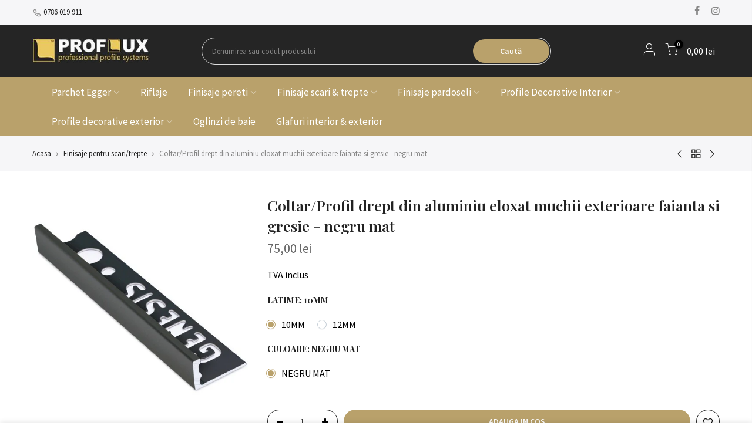

--- FILE ---
content_type: text/html; charset=utf-8
request_url: https://proflux.ro/collections/finisaje-pentru-scari-trepte/products/coltar-profil-aluminiu-muchii-exterioare-faianta-gresie-negru-mat
body_size: 22003
content:
<!doctype html>
<html class="no-js" lang="ro-RO">
<head>
  <meta charset="utf-8">
  <meta name="viewport" content="width=device-width, initial-scale=1, shrink-to-fit=no, user-scalable=no">
  <meta name="theme-color" content="#b9a16b">
  <meta name="format-detection" content="telephone=no">
  <link rel="canonical" href="https://proflux.ro/products/coltar-profil-aluminiu-muchii-exterioare-faianta-gresie-negru-mat"><link rel="prefetch" as="document" href="https://proflux.ro">
  <link rel="dns-prefetch" href="https://cdn.shopify.com" crossorigin>
  <link rel="dns-prefetch" href="https://fonts.shopifycdn.com" crossorigin>
  <link rel="dns-prefetch" href="https://fonts.googleapis.com" crossorigin>
  <link rel="preconnect" href="https://cdn.shopify.com" crossorigin>
  <link rel="preconnect" href="https://fonts.shopify.com" crossorigin>
  <link rel="preconnect" href="https://fonts.googleapis.com" crossorigin>
  <link rel="preconnect" href="https://monorail-edge.shopifysvc.com">
  <link rel="preload" as="style" href="//proflux.ro/cdn/shop/t/2/assets/pre_theme.min.css?v=26668760418306660531609767598">
  <link rel="preload" as="style" href="//proflux.ro/cdn/shop/t/2/assets/theme.scss.css?v=44714526913256789971686643419"><title>Coltar/Profil aluminiu muchii exterioare faianta gresie negru mat &ndash; PROFLUX.RO</title><meta name="description" content="Grosime (mm): 10, 12 ✔️ Lungime (m): 2,5 ✔️ Material de fabricație: eloxALUM20®✔️ Livrare imediata din stoc 🚚 Garantie producator✖️ Preturi ieftine☑️"><link rel="shortcut icon" type="image/png" href="//proflux.ro/cdn/shop/files/finisaje-interioare-amenajari-interioare_32x.png?v=1638186530"><!-- social-meta-tags.liquid --><meta name="keywords" content="Coltar/Profil drept din aluminiu eloxat muchii exterioare faianta si gresie - negru mat,PROFLUX.RO,proflux.ro"/><meta name="author" content="The4"><meta property="og:site_name" content="PROFLUX.RO">
<meta property="og:url" content="https://proflux.ro/products/coltar-profil-aluminiu-muchii-exterioare-faianta-gresie-negru-mat">
<meta property="og:title" content="Coltar/Profil drept din aluminiu eloxat muchii exterioare faianta si gresie - negru mat">
<meta property="og:type" content="og:product">
<meta property="og:description" content="Grosime (mm): 10, 12 ✔️ Lungime (m): 2,5 ✔️ Material de fabricație: eloxALUM20®✔️ Livrare imediata din stoc 🚚 Garantie producator✖️ Preturi ieftine☑️"><meta property="product:price:amount" content="75,00">
  <meta property="product:price:amount" content="RON"><meta property="og:image" content="http://proflux.ro/cdn/shop/products/esa.16-500x500_1200x1200.jpg?v=1644947902"><meta property="og:image" content="http://proflux.ro/cdn/shop/products/esa-mod-500x500_c5626b8a-9eaf-4561-bbcb-b39f7480eeab_1200x1200.jpg?v=1644947902"><meta property="og:image" content="http://proflux.ro/cdn/shop/products/protectivefilm-500x500_5eaf0550-ee3f-4c27-81c3-9d59031334a0_1200x1200.jpg?v=1644947902"><meta property="og:image:secure_url" content="https://proflux.ro/cdn/shop/products/esa.16-500x500_1200x1200.jpg?v=1644947902"><meta property="og:image:secure_url" content="https://proflux.ro/cdn/shop/products/esa-mod-500x500_c5626b8a-9eaf-4561-bbcb-b39f7480eeab_1200x1200.jpg?v=1644947902"><meta property="og:image:secure_url" content="https://proflux.ro/cdn/shop/products/protectivefilm-500x500_5eaf0550-ee3f-4c27-81c3-9d59031334a0_1200x1200.jpg?v=1644947902"><meta name="twitter:card" content="summary_large_image">
<meta name="twitter:title" content="Coltar/Profil drept din aluminiu eloxat muchii exterioare faianta si gresie - negru mat">
<meta name="twitter:description" content="Grosime (mm): 10, 12 ✔️ Lungime (m): 2,5 ✔️ Material de fabricație: eloxALUM20®✔️ Livrare imediata din stoc 🚚 Garantie producator✖️ Preturi ieftine☑️">
<link href="//proflux.ro/cdn/shop/t/2/assets/pre_theme.min.css?v=26668760418306660531609767598" rel="stylesheet" type="text/css" media="all" /><link rel="preload" as="script" href="//proflux.ro/cdn/shop/t/2/assets/lazysizes.min.js?v=73977362786258934601609767582">
<link rel="preload" as="script" href="//proflux.ro/cdn/shop/t/2/assets/nt_vendor.min.js?v=38305445962990273221609767592">
<link rel="preload" href="//proflux.ro/cdn/shop/t/2/assets/style.min.css?v=111311552427683811291609767613" as="style" onload="this.onload=null;this.rel='stylesheet'">
<link href="//proflux.ro/cdn/shop/t/2/assets/theme.scss.css?v=44714526913256789971686643419" rel="stylesheet" type="text/css" media="all" />
<link id="sett_clt4" rel="preload" href="//proflux.ro/cdn/shop/t/2/assets/sett_cl.css?v=123392124309832141641609767607" as="style" onload="this.onload=null;this.rel='stylesheet'"><link rel="preload" as="style" href="//proflux.ro/cdn/shop/t/2/assets/custom.scss.css?v=144541456992213578011638529503"><link href="//proflux.ro/cdn/shop/t/2/assets/custom.scss.css?v=144541456992213578011638529503" rel="stylesheet" type="text/css" media="all" /><link rel="preload" href="//proflux.ro/cdn/shop/t/2/assets/line-awesome.min.css?v=36930450349382045261609767584" as="style" onload="this.onload=null;this.rel='stylesheet'">
<script id="js_lzt4" src="//proflux.ro/cdn/shop/t/2/assets/lazysizes.min.js?v=73977362786258934601609767582" defer="defer"></script>
<script>document.documentElement.className = document.documentElement.className.replace('no-js', 'yes-js');const t_name = "product", t_cartCount = 0,ThemeNameT4='kalles',ThemeNameT42='ThemeIdT4Kalles',themeIDt4 = 117076754581,ck_hostname = 'kalles-niche',ThemeIdT4 = "true",SopEmlT4="comenzi@proflux.ro",ThemePuT4 = '#purchase_codet4',t_shop_currency = "RON", t_moneyFormat = "{{amount_with_comma_separator}} lei", t_cart_url = "\/cart", pr_re_url = "\/recommendations\/products"; if (performance.navigation.type === 2) {location.reload(true);}</script>
<script src="//proflux.ro/cdn/shop/t/2/assets/nt_vendor.min.js?v=38305445962990273221609767592" defer="defer" id="js_ntt4"
  data-theme='//proflux.ro/cdn/shop/t/2/assets/nt_theme.min.js?v=25250856212821790491609767591'
  data-stt='//proflux.ro/cdn/shop/t/2/assets/nt_settings.js?v=127588429093884277881643262995'
  data-cat='//proflux.ro/cdn/shop/t/2/assets/cat.min.js?v=33779013939028529991609767556' 
  data-sw='//proflux.ro/cdn/shop/t/2/assets/swatch.min.js?v=123425866209299115841609767614'
  data-prjs='//proflux.ro/cdn/shop/t/2/assets/produc.min.js?v=159602787084382996341609767598' 
  data-mail='//proflux.ro/cdn/shop/t/2/assets/platform_mail.min.js?v=120104920183136925081609767596'
  data-my='//proflux.ro/cdn/shop/t/2/assets/my.js?v=111603181540343972631609767588' data-cusp='//proflux.ro/cdn/shop/t/2/assets/my.js?v=111603181540343972631609767588' data-cur='//proflux.ro/cdn/shop/t/2/assets/my.js?v=111603181540343972631609767588' data-mdl='//proflux.ro/cdn/shop/t/2/assets/module.min.js?v=72712877271928395091609767587'
  data-map='//proflux.ro/cdn/shop/t/2/assets/maplace.min.js?v=123640464312137447171609767585'
  data-time='//proflux.ro/cdn/shop/t/2/assets/spacetime.min.js?v=161364803253740588311609767612'
  data-ins='//proflux.ro/cdn/shop/t/2/assets/nt_instagram.min.js?v=132847357865388594491609767589'
  data-user='//proflux.ro/cdn/shop/t/2/assets/interactable.min.js?v=6791264955018178301609767571'
  data-add='//s7.addthis.com/js/300/addthis_widget.js#pubid=ra-56efaa05a768bd19'
  data-klaviyo='//www.klaviyo.com/media/js/public/klaviyo_subscribe.js'
  data-font='iconKalles , fakalles , Pe-icon-7-stroke , Font Awesome 5 Free:n9'
  data-fm=''
  data-spcmn='//proflux.ro/cdn/shopifycloud/storefront/assets/themes_support/shopify_common-5f594365.js'
  data-cust='//proflux.ro/cdn/shop/t/2/assets/customerclnt.min.js?v=71352788738707286341609767560'
  data-cusjs='none'
  data-desadm='//proflux.ro/cdn/shop/t/2/assets/des_adm.min.js?v=74872799472866661651609767561'
  data-otherryv='//proflux.ro/cdn/shop/t/2/assets/reviewOther.js?v=72029929378534401331609767607'></script>

<script>window.performance && window.performance.mark && window.performance.mark('shopify.content_for_header.start');</script><meta name="facebook-domain-verification" content="j99syyfolpu0hhogaiovey9neh1ubh">
<meta id="shopify-digital-wallet" name="shopify-digital-wallet" content="/51857227925/digital_wallets/dialog">
<link rel="alternate" type="application/json+oembed" href="https://proflux.ro/products/coltar-profil-aluminiu-muchii-exterioare-faianta-gresie-negru-mat.oembed">
<script async="async" src="/checkouts/internal/preloads.js?locale=ro-RO"></script>
<script id="shopify-features" type="application/json">{"accessToken":"2d6d396409381ac4ae13823c9d9ec6b1","betas":["rich-media-storefront-analytics"],"domain":"proflux.ro","predictiveSearch":true,"shopId":51857227925,"locale":"ro"}</script>
<script>var Shopify = Shopify || {};
Shopify.shop = "proflux-ro.myshopify.com";
Shopify.locale = "ro-RO";
Shopify.currency = {"active":"RON","rate":"1.0"};
Shopify.country = "RO";
Shopify.theme = {"name":"Kalles 2-0-2","id":117076754581,"schema_name":"Kalles","schema_version":"2.0.2","theme_store_id":null,"role":"main"};
Shopify.theme.handle = "null";
Shopify.theme.style = {"id":null,"handle":null};
Shopify.cdnHost = "proflux.ro/cdn";
Shopify.routes = Shopify.routes || {};
Shopify.routes.root = "/";</script>
<script type="module">!function(o){(o.Shopify=o.Shopify||{}).modules=!0}(window);</script>
<script>!function(o){function n(){var o=[];function n(){o.push(Array.prototype.slice.apply(arguments))}return n.q=o,n}var t=o.Shopify=o.Shopify||{};t.loadFeatures=n(),t.autoloadFeatures=n()}(window);</script>
<script id="shop-js-analytics" type="application/json">{"pageType":"product"}</script>
<script defer="defer" async type="module" src="//proflux.ro/cdn/shopifycloud/shop-js/modules/v2/client.init-shop-cart-sync_BrMiuKTl.ro-RO.esm.js"></script>
<script defer="defer" async type="module" src="//proflux.ro/cdn/shopifycloud/shop-js/modules/v2/chunk.common_Du-6Yuvl.esm.js"></script>
<script defer="defer" async type="module" src="//proflux.ro/cdn/shopifycloud/shop-js/modules/v2/chunk.modal_D8avCJSe.esm.js"></script>
<script type="module">
  await import("//proflux.ro/cdn/shopifycloud/shop-js/modules/v2/client.init-shop-cart-sync_BrMiuKTl.ro-RO.esm.js");
await import("//proflux.ro/cdn/shopifycloud/shop-js/modules/v2/chunk.common_Du-6Yuvl.esm.js");
await import("//proflux.ro/cdn/shopifycloud/shop-js/modules/v2/chunk.modal_D8avCJSe.esm.js");

  window.Shopify.SignInWithShop?.initShopCartSync?.({"fedCMEnabled":true,"windoidEnabled":true});

</script>
<script id="__st">var __st={"a":51857227925,"offset":-18000,"reqid":"8d85590e-419c-4365-a3bf-f216ad0c2fc8-1769095420","pageurl":"proflux.ro\/collections\/finisaje-pentru-scari-trepte\/products\/coltar-profil-aluminiu-muchii-exterioare-faianta-gresie-negru-mat","u":"87ec4d200a2a","p":"product","rtyp":"product","rid":7370518790293};</script>
<script>window.ShopifyPaypalV4VisibilityTracking = true;</script>
<script id="captcha-bootstrap">!function(){'use strict';const t='contact',e='account',n='new_comment',o=[[t,t],['blogs',n],['comments',n],[t,'customer']],c=[[e,'customer_login'],[e,'guest_login'],[e,'recover_customer_password'],[e,'create_customer']],r=t=>t.map((([t,e])=>`form[action*='/${t}']:not([data-nocaptcha='true']) input[name='form_type'][value='${e}']`)).join(','),a=t=>()=>t?[...document.querySelectorAll(t)].map((t=>t.form)):[];function s(){const t=[...o],e=r(t);return a(e)}const i='password',u='form_key',d=['recaptcha-v3-token','g-recaptcha-response','h-captcha-response',i],f=()=>{try{return window.sessionStorage}catch{return}},m='__shopify_v',_=t=>t.elements[u];function p(t,e,n=!1){try{const o=window.sessionStorage,c=JSON.parse(o.getItem(e)),{data:r}=function(t){const{data:e,action:n}=t;return t[m]||n?{data:e,action:n}:{data:t,action:n}}(c);for(const[e,n]of Object.entries(r))t.elements[e]&&(t.elements[e].value=n);n&&o.removeItem(e)}catch(o){console.error('form repopulation failed',{error:o})}}const l='form_type',E='cptcha';function T(t){t.dataset[E]=!0}const w=window,h=w.document,L='Shopify',v='ce_forms',y='captcha';let A=!1;((t,e)=>{const n=(g='f06e6c50-85a8-45c8-87d0-21a2b65856fe',I='https://cdn.shopify.com/shopifycloud/storefront-forms-hcaptcha/ce_storefront_forms_captcha_hcaptcha.v1.5.2.iife.js',D={infoText:'Protejat prin hCaptcha',privacyText:'Confidențialitate',termsText:'Condiții'},(t,e,n)=>{const o=w[L][v],c=o.bindForm;if(c)return c(t,g,e,D).then(n);var r;o.q.push([[t,g,e,D],n]),r=I,A||(h.body.append(Object.assign(h.createElement('script'),{id:'captcha-provider',async:!0,src:r})),A=!0)});var g,I,D;w[L]=w[L]||{},w[L][v]=w[L][v]||{},w[L][v].q=[],w[L][y]=w[L][y]||{},w[L][y].protect=function(t,e){n(t,void 0,e),T(t)},Object.freeze(w[L][y]),function(t,e,n,w,h,L){const[v,y,A,g]=function(t,e,n){const i=e?o:[],u=t?c:[],d=[...i,...u],f=r(d),m=r(i),_=r(d.filter((([t,e])=>n.includes(e))));return[a(f),a(m),a(_),s()]}(w,h,L),I=t=>{const e=t.target;return e instanceof HTMLFormElement?e:e&&e.form},D=t=>v().includes(t);t.addEventListener('submit',(t=>{const e=I(t);if(!e)return;const n=D(e)&&!e.dataset.hcaptchaBound&&!e.dataset.recaptchaBound,o=_(e),c=g().includes(e)&&(!o||!o.value);(n||c)&&t.preventDefault(),c&&!n&&(function(t){try{if(!f())return;!function(t){const e=f();if(!e)return;const n=_(t);if(!n)return;const o=n.value;o&&e.removeItem(o)}(t);const e=Array.from(Array(32),(()=>Math.random().toString(36)[2])).join('');!function(t,e){_(t)||t.append(Object.assign(document.createElement('input'),{type:'hidden',name:u})),t.elements[u].value=e}(t,e),function(t,e){const n=f();if(!n)return;const o=[...t.querySelectorAll(`input[type='${i}']`)].map((({name:t})=>t)),c=[...d,...o],r={};for(const[a,s]of new FormData(t).entries())c.includes(a)||(r[a]=s);n.setItem(e,JSON.stringify({[m]:1,action:t.action,data:r}))}(t,e)}catch(e){console.error('failed to persist form',e)}}(e),e.submit())}));const S=(t,e)=>{t&&!t.dataset[E]&&(n(t,e.some((e=>e===t))),T(t))};for(const o of['focusin','change'])t.addEventListener(o,(t=>{const e=I(t);D(e)&&S(e,y())}));const B=e.get('form_key'),M=e.get(l),P=B&&M;t.addEventListener('DOMContentLoaded',(()=>{const t=y();if(P)for(const e of t)e.elements[l].value===M&&p(e,B);[...new Set([...A(),...v().filter((t=>'true'===t.dataset.shopifyCaptcha))])].forEach((e=>S(e,t)))}))}(h,new URLSearchParams(w.location.search),n,t,e,['guest_login'])})(!0,!0)}();</script>
<script integrity="sha256-4kQ18oKyAcykRKYeNunJcIwy7WH5gtpwJnB7kiuLZ1E=" data-source-attribution="shopify.loadfeatures" defer="defer" src="//proflux.ro/cdn/shopifycloud/storefront/assets/storefront/load_feature-a0a9edcb.js" crossorigin="anonymous"></script>
<script data-source-attribution="shopify.dynamic_checkout.dynamic.init">var Shopify=Shopify||{};Shopify.PaymentButton=Shopify.PaymentButton||{isStorefrontPortableWallets:!0,init:function(){window.Shopify.PaymentButton.init=function(){};var t=document.createElement("script");t.src="https://proflux.ro/cdn/shopifycloud/portable-wallets/latest/portable-wallets.ro.js",t.type="module",document.head.appendChild(t)}};
</script>
<script data-source-attribution="shopify.dynamic_checkout.buyer_consent">
  function portableWalletsHideBuyerConsent(e){var t=document.getElementById("shopify-buyer-consent"),n=document.getElementById("shopify-subscription-policy-button");t&&n&&(t.classList.add("hidden"),t.setAttribute("aria-hidden","true"),n.removeEventListener("click",e))}function portableWalletsShowBuyerConsent(e){var t=document.getElementById("shopify-buyer-consent"),n=document.getElementById("shopify-subscription-policy-button");t&&n&&(t.classList.remove("hidden"),t.removeAttribute("aria-hidden"),n.addEventListener("click",e))}window.Shopify?.PaymentButton&&(window.Shopify.PaymentButton.hideBuyerConsent=portableWalletsHideBuyerConsent,window.Shopify.PaymentButton.showBuyerConsent=portableWalletsShowBuyerConsent);
</script>
<script data-source-attribution="shopify.dynamic_checkout.cart.bootstrap">document.addEventListener("DOMContentLoaded",(function(){function t(){return document.querySelector("shopify-accelerated-checkout-cart, shopify-accelerated-checkout")}if(t())Shopify.PaymentButton.init();else{new MutationObserver((function(e,n){t()&&(Shopify.PaymentButton.init(),n.disconnect())})).observe(document.body,{childList:!0,subtree:!0})}}));
</script>
<script id='scb4127' type='text/javascript' async='' src='https://proflux.ro/cdn/shopifycloud/privacy-banner/storefront-banner.js'></script>
<script>window.performance && window.performance.mark && window.performance.mark('shopify.content_for_header.end');</script>
<!-- "snippets/hulkcode_common.liquid" was not rendered, the associated app was uninstalled --><script src='https://ha-product-option.nyc3.digitaloceanspaces.com/assets/api/v2/hulkcode.js' defer='defer'></script><!-- BEGIN app block: shopify://apps/astra-announcement-bar/blocks/astra-bar/29421932-d698-4cd8-8b94-f7b4d85442dd --><script>
    try {
        window.astraMeta = {
            product_collections: [{"id":238217396373,"handle":"chenare-caroiaje-decorative","updated_at":"2025-12-20T07:08:56-05:00","published_at":"2021-01-18T04:48:47-05:00","sort_order":"best-selling","template_suffix":"","published_scope":"web","title":"Chenare\/caroiaje decorative","body_html":""},{"id":268171477141,"handle":"coltare-din-aluminiu-eloxat","updated_at":"2026-01-06T07:09:28-05:00","published_at":"2021-05-17T07:03:30-04:00","sort_order":"best-selling","template_suffix":"","published_scope":"web","title":"Coltare din aluminiu eloxat","body_html":""},{"id":268171509909,"handle":"coltare-din-aluminiu-vopsit-in-camp-electrostatic","updated_at":"2025-12-20T07:08:56-05:00","published_at":"2021-05-17T07:03:53-04:00","sort_order":"best-selling","template_suffix":"","published_scope":"web","title":"Coltare din aluminiu vopsit in camp electrostatic","body_html":""},{"id":238217166997,"handle":"coltare-pentru-gresie-si-faianta","updated_at":"2026-01-06T07:09:28-05:00","published_at":"2021-01-18T04:47:44-05:00","sort_order":"best-selling","template_suffix":"","published_scope":"web","title":"Coltare pentru gresie si faianta","body_html":""},{"id":236993511573,"handle":"finisaje-pentru-pardoseli","updated_at":"2026-01-20T07:11:03-05:00","published_at":"2021-01-04T08:36:00-05:00","sort_order":"best-selling","template_suffix":"","published_scope":"web","title":"Finisaje pentru pardoseli","body_html":""},{"id":237176357013,"handle":"finisaje-pentru-pereti","updated_at":"2026-01-20T07:11:03-05:00","published_at":"2021-01-06T09:21:30-05:00","sort_order":"best-selling","template_suffix":"","published_scope":"web","title":"Finisaje pentru pereti","body_html":""},{"id":237176389781,"handle":"finisaje-pentru-scari-trepte","updated_at":"2025-12-20T07:08:56-05:00","published_at":"2021-01-06T09:21:54-05:00","sort_order":"best-selling","template_suffix":"","published_scope":"web","title":"Finisaje pentru scari\/trepte","body_html":""},{"id":268918194325,"handle":"toate-produsele","title":"Toate produsele","updated_at":"2026-01-22T08:09:01-05:00","body_html":"","published_at":"2021-05-25T04:05:21-04:00","sort_order":"best-selling","template_suffix":"","disjunctive":true,"rules":[{"column":"variant_price","relation":"greater_than","condition":"0"}],"published_scope":"web"}],
            product: {
                id: 7370518790293,
                handle: "coltar-profil-aluminiu-muchii-exterioare-faianta-gresie-negru-mat",
                title: "coltar-profil-aluminiu-muchii-exterioare-faianta-gresie-negru-mat",
                tags: ["10mm","12mm","aluminiu","negru mat"]
            },
            collection: {
                id: 237176389781,
                handle: "finisaje-pentru-scari-trepte",
                title: "Finisaje pentru scari\/trepte"
            }
        };
    } catch (e) {
    }
    window.astraBars = []
</script>

<script src="https://cdn.shopify.com/extensions/afa34dc4-eb6d-43c9-ad0b-2755284d8f4a/astra-announcement-bar-14/assets/main.js" defer></script>




<!-- END app block --><link href="https://monorail-edge.shopifysvc.com" rel="dns-prefetch">
<script>(function(){if ("sendBeacon" in navigator && "performance" in window) {try {var session_token_from_headers = performance.getEntriesByType('navigation')[0].serverTiming.find(x => x.name == '_s').description;} catch {var session_token_from_headers = undefined;}var session_cookie_matches = document.cookie.match(/_shopify_s=([^;]*)/);var session_token_from_cookie = session_cookie_matches && session_cookie_matches.length === 2 ? session_cookie_matches[1] : "";var session_token = session_token_from_headers || session_token_from_cookie || "";function handle_abandonment_event(e) {var entries = performance.getEntries().filter(function(entry) {return /monorail-edge.shopifysvc.com/.test(entry.name);});if (!window.abandonment_tracked && entries.length === 0) {window.abandonment_tracked = true;var currentMs = Date.now();var navigation_start = performance.timing.navigationStart;var payload = {shop_id: 51857227925,url: window.location.href,navigation_start,duration: currentMs - navigation_start,session_token,page_type: "product"};window.navigator.sendBeacon("https://monorail-edge.shopifysvc.com/v1/produce", JSON.stringify({schema_id: "online_store_buyer_site_abandonment/1.1",payload: payload,metadata: {event_created_at_ms: currentMs,event_sent_at_ms: currentMs}}));}}window.addEventListener('pagehide', handle_abandonment_event);}}());</script>
<script id="web-pixels-manager-setup">(function e(e,d,r,n,o){if(void 0===o&&(o={}),!Boolean(null===(a=null===(i=window.Shopify)||void 0===i?void 0:i.analytics)||void 0===a?void 0:a.replayQueue)){var i,a;window.Shopify=window.Shopify||{};var t=window.Shopify;t.analytics=t.analytics||{};var s=t.analytics;s.replayQueue=[],s.publish=function(e,d,r){return s.replayQueue.push([e,d,r]),!0};try{self.performance.mark("wpm:start")}catch(e){}var l=function(){var e={modern:/Edge?\/(1{2}[4-9]|1[2-9]\d|[2-9]\d{2}|\d{4,})\.\d+(\.\d+|)|Firefox\/(1{2}[4-9]|1[2-9]\d|[2-9]\d{2}|\d{4,})\.\d+(\.\d+|)|Chrom(ium|e)\/(9{2}|\d{3,})\.\d+(\.\d+|)|(Maci|X1{2}).+ Version\/(15\.\d+|(1[6-9]|[2-9]\d|\d{3,})\.\d+)([,.]\d+|)( \(\w+\)|)( Mobile\/\w+|) Safari\/|Chrome.+OPR\/(9{2}|\d{3,})\.\d+\.\d+|(CPU[ +]OS|iPhone[ +]OS|CPU[ +]iPhone|CPU IPhone OS|CPU iPad OS)[ +]+(15[._]\d+|(1[6-9]|[2-9]\d|\d{3,})[._]\d+)([._]\d+|)|Android:?[ /-](13[3-9]|1[4-9]\d|[2-9]\d{2}|\d{4,})(\.\d+|)(\.\d+|)|Android.+Firefox\/(13[5-9]|1[4-9]\d|[2-9]\d{2}|\d{4,})\.\d+(\.\d+|)|Android.+Chrom(ium|e)\/(13[3-9]|1[4-9]\d|[2-9]\d{2}|\d{4,})\.\d+(\.\d+|)|SamsungBrowser\/([2-9]\d|\d{3,})\.\d+/,legacy:/Edge?\/(1[6-9]|[2-9]\d|\d{3,})\.\d+(\.\d+|)|Firefox\/(5[4-9]|[6-9]\d|\d{3,})\.\d+(\.\d+|)|Chrom(ium|e)\/(5[1-9]|[6-9]\d|\d{3,})\.\d+(\.\d+|)([\d.]+$|.*Safari\/(?![\d.]+ Edge\/[\d.]+$))|(Maci|X1{2}).+ Version\/(10\.\d+|(1[1-9]|[2-9]\d|\d{3,})\.\d+)([,.]\d+|)( \(\w+\)|)( Mobile\/\w+|) Safari\/|Chrome.+OPR\/(3[89]|[4-9]\d|\d{3,})\.\d+\.\d+|(CPU[ +]OS|iPhone[ +]OS|CPU[ +]iPhone|CPU IPhone OS|CPU iPad OS)[ +]+(10[._]\d+|(1[1-9]|[2-9]\d|\d{3,})[._]\d+)([._]\d+|)|Android:?[ /-](13[3-9]|1[4-9]\d|[2-9]\d{2}|\d{4,})(\.\d+|)(\.\d+|)|Mobile Safari.+OPR\/([89]\d|\d{3,})\.\d+\.\d+|Android.+Firefox\/(13[5-9]|1[4-9]\d|[2-9]\d{2}|\d{4,})\.\d+(\.\d+|)|Android.+Chrom(ium|e)\/(13[3-9]|1[4-9]\d|[2-9]\d{2}|\d{4,})\.\d+(\.\d+|)|Android.+(UC? ?Browser|UCWEB|U3)[ /]?(15\.([5-9]|\d{2,})|(1[6-9]|[2-9]\d|\d{3,})\.\d+)\.\d+|SamsungBrowser\/(5\.\d+|([6-9]|\d{2,})\.\d+)|Android.+MQ{2}Browser\/(14(\.(9|\d{2,})|)|(1[5-9]|[2-9]\d|\d{3,})(\.\d+|))(\.\d+|)|K[Aa][Ii]OS\/(3\.\d+|([4-9]|\d{2,})\.\d+)(\.\d+|)/},d=e.modern,r=e.legacy,n=navigator.userAgent;return n.match(d)?"modern":n.match(r)?"legacy":"unknown"}(),u="modern"===l?"modern":"legacy",c=(null!=n?n:{modern:"",legacy:""})[u],f=function(e){return[e.baseUrl,"/wpm","/b",e.hashVersion,"modern"===e.buildTarget?"m":"l",".js"].join("")}({baseUrl:d,hashVersion:r,buildTarget:u}),m=function(e){var d=e.version,r=e.bundleTarget,n=e.surface,o=e.pageUrl,i=e.monorailEndpoint;return{emit:function(e){var a=e.status,t=e.errorMsg,s=(new Date).getTime(),l=JSON.stringify({metadata:{event_sent_at_ms:s},events:[{schema_id:"web_pixels_manager_load/3.1",payload:{version:d,bundle_target:r,page_url:o,status:a,surface:n,error_msg:t},metadata:{event_created_at_ms:s}}]});if(!i)return console&&console.warn&&console.warn("[Web Pixels Manager] No Monorail endpoint provided, skipping logging."),!1;try{return self.navigator.sendBeacon.bind(self.navigator)(i,l)}catch(e){}var u=new XMLHttpRequest;try{return u.open("POST",i,!0),u.setRequestHeader("Content-Type","text/plain"),u.send(l),!0}catch(e){return console&&console.warn&&console.warn("[Web Pixels Manager] Got an unhandled error while logging to Monorail."),!1}}}}({version:r,bundleTarget:l,surface:e.surface,pageUrl:self.location.href,monorailEndpoint:e.monorailEndpoint});try{o.browserTarget=l,function(e){var d=e.src,r=e.async,n=void 0===r||r,o=e.onload,i=e.onerror,a=e.sri,t=e.scriptDataAttributes,s=void 0===t?{}:t,l=document.createElement("script"),u=document.querySelector("head"),c=document.querySelector("body");if(l.async=n,l.src=d,a&&(l.integrity=a,l.crossOrigin="anonymous"),s)for(var f in s)if(Object.prototype.hasOwnProperty.call(s,f))try{l.dataset[f]=s[f]}catch(e){}if(o&&l.addEventListener("load",o),i&&l.addEventListener("error",i),u)u.appendChild(l);else{if(!c)throw new Error("Did not find a head or body element to append the script");c.appendChild(l)}}({src:f,async:!0,onload:function(){if(!function(){var e,d;return Boolean(null===(d=null===(e=window.Shopify)||void 0===e?void 0:e.analytics)||void 0===d?void 0:d.initialized)}()){var d=window.webPixelsManager.init(e)||void 0;if(d){var r=window.Shopify.analytics;r.replayQueue.forEach((function(e){var r=e[0],n=e[1],o=e[2];d.publishCustomEvent(r,n,o)})),r.replayQueue=[],r.publish=d.publishCustomEvent,r.visitor=d.visitor,r.initialized=!0}}},onerror:function(){return m.emit({status:"failed",errorMsg:"".concat(f," has failed to load")})},sri:function(e){var d=/^sha384-[A-Za-z0-9+/=]+$/;return"string"==typeof e&&d.test(e)}(c)?c:"",scriptDataAttributes:o}),m.emit({status:"loading"})}catch(e){m.emit({status:"failed",errorMsg:(null==e?void 0:e.message)||"Unknown error"})}}})({shopId: 51857227925,storefrontBaseUrl: "https://proflux.ro",extensionsBaseUrl: "https://extensions.shopifycdn.com/cdn/shopifycloud/web-pixels-manager",monorailEndpoint: "https://monorail-edge.shopifysvc.com/unstable/produce_batch",surface: "storefront-renderer",enabledBetaFlags: ["2dca8a86"],webPixelsConfigList: [{"id":"shopify-app-pixel","configuration":"{}","eventPayloadVersion":"v1","runtimeContext":"STRICT","scriptVersion":"0450","apiClientId":"shopify-pixel","type":"APP","privacyPurposes":["ANALYTICS","MARKETING"]},{"id":"shopify-custom-pixel","eventPayloadVersion":"v1","runtimeContext":"LAX","scriptVersion":"0450","apiClientId":"shopify-pixel","type":"CUSTOM","privacyPurposes":["ANALYTICS","MARKETING"]}],isMerchantRequest: false,initData: {"shop":{"name":"PROFLUX.RO","paymentSettings":{"currencyCode":"RON"},"myshopifyDomain":"proflux-ro.myshopify.com","countryCode":"RO","storefrontUrl":"https:\/\/proflux.ro"},"customer":null,"cart":null,"checkout":null,"productVariants":[{"price":{"amount":75.0,"currencyCode":"RON"},"product":{"title":"Coltar\/Profil drept din aluminiu eloxat muchii exterioare faianta si gresie - negru mat","vendor":"GENESIS","id":"7370518790293","untranslatedTitle":"Coltar\/Profil drept din aluminiu eloxat muchii exterioare faianta si gresie - negru mat","url":"\/products\/coltar-profil-aluminiu-muchii-exterioare-faianta-gresie-negru-mat","type":"Coltar Faianta"},"id":"41926262063253","image":{"src":"\/\/proflux.ro\/cdn\/shop\/products\/esa_t-500x500_2_4c660d4b-114c-4619-b345-e0cdc669864c.jpg?v=1644947902"},"sku":"ESA100.17","title":"10mm \/ negru mat","untranslatedTitle":"10mm \/ negru mat"},{"price":{"amount":86.0,"currencyCode":"RON"},"product":{"title":"Coltar\/Profil drept din aluminiu eloxat muchii exterioare faianta si gresie - negru mat","vendor":"GENESIS","id":"7370518790293","untranslatedTitle":"Coltar\/Profil drept din aluminiu eloxat muchii exterioare faianta si gresie - negru mat","url":"\/products\/coltar-profil-aluminiu-muchii-exterioare-faianta-gresie-negru-mat","type":"Coltar Faianta"},"id":"41926262096021","image":{"src":"\/\/proflux.ro\/cdn\/shop\/products\/esa_t-500x500_584c69ba-c606-4cf5-98e4-692f1ac6a657.jpg?v=1644947898"},"sku":"ESA120.17","title":"12mm \/ negru mat","untranslatedTitle":"12mm \/ negru mat"}],"purchasingCompany":null},},"https://proflux.ro/cdn","fcfee988w5aeb613cpc8e4bc33m6693e112",{"modern":"","legacy":""},{"shopId":"51857227925","storefrontBaseUrl":"https:\/\/proflux.ro","extensionBaseUrl":"https:\/\/extensions.shopifycdn.com\/cdn\/shopifycloud\/web-pixels-manager","surface":"storefront-renderer","enabledBetaFlags":"[\"2dca8a86\"]","isMerchantRequest":"false","hashVersion":"fcfee988w5aeb613cpc8e4bc33m6693e112","publish":"custom","events":"[[\"page_viewed\",{}],[\"product_viewed\",{\"productVariant\":{\"price\":{\"amount\":75.0,\"currencyCode\":\"RON\"},\"product\":{\"title\":\"Coltar\/Profil drept din aluminiu eloxat muchii exterioare faianta si gresie - negru mat\",\"vendor\":\"GENESIS\",\"id\":\"7370518790293\",\"untranslatedTitle\":\"Coltar\/Profil drept din aluminiu eloxat muchii exterioare faianta si gresie - negru mat\",\"url\":\"\/products\/coltar-profil-aluminiu-muchii-exterioare-faianta-gresie-negru-mat\",\"type\":\"Coltar Faianta\"},\"id\":\"41926262063253\",\"image\":{\"src\":\"\/\/proflux.ro\/cdn\/shop\/products\/esa_t-500x500_2_4c660d4b-114c-4619-b345-e0cdc669864c.jpg?v=1644947902\"},\"sku\":\"ESA100.17\",\"title\":\"10mm \/ negru mat\",\"untranslatedTitle\":\"10mm \/ negru mat\"}}]]"});</script><script>
  window.ShopifyAnalytics = window.ShopifyAnalytics || {};
  window.ShopifyAnalytics.meta = window.ShopifyAnalytics.meta || {};
  window.ShopifyAnalytics.meta.currency = 'RON';
  var meta = {"product":{"id":7370518790293,"gid":"gid:\/\/shopify\/Product\/7370518790293","vendor":"GENESIS","type":"Coltar Faianta","handle":"coltar-profil-aluminiu-muchii-exterioare-faianta-gresie-negru-mat","variants":[{"id":41926262063253,"price":7500,"name":"Coltar\/Profil drept din aluminiu eloxat muchii exterioare faianta si gresie - negru mat - 10mm \/ negru mat","public_title":"10mm \/ negru mat","sku":"ESA100.17"},{"id":41926262096021,"price":8600,"name":"Coltar\/Profil drept din aluminiu eloxat muchii exterioare faianta si gresie - negru mat - 12mm \/ negru mat","public_title":"12mm \/ negru mat","sku":"ESA120.17"}],"remote":false},"page":{"pageType":"product","resourceType":"product","resourceId":7370518790293,"requestId":"8d85590e-419c-4365-a3bf-f216ad0c2fc8-1769095420"}};
  for (var attr in meta) {
    window.ShopifyAnalytics.meta[attr] = meta[attr];
  }
</script>
<script class="analytics">
  (function () {
    var customDocumentWrite = function(content) {
      var jquery = null;

      if (window.jQuery) {
        jquery = window.jQuery;
      } else if (window.Checkout && window.Checkout.$) {
        jquery = window.Checkout.$;
      }

      if (jquery) {
        jquery('body').append(content);
      }
    };

    var hasLoggedConversion = function(token) {
      if (token) {
        return document.cookie.indexOf('loggedConversion=' + token) !== -1;
      }
      return false;
    }

    var setCookieIfConversion = function(token) {
      if (token) {
        var twoMonthsFromNow = new Date(Date.now());
        twoMonthsFromNow.setMonth(twoMonthsFromNow.getMonth() + 2);

        document.cookie = 'loggedConversion=' + token + '; expires=' + twoMonthsFromNow;
      }
    }

    var trekkie = window.ShopifyAnalytics.lib = window.trekkie = window.trekkie || [];
    if (trekkie.integrations) {
      return;
    }
    trekkie.methods = [
      'identify',
      'page',
      'ready',
      'track',
      'trackForm',
      'trackLink'
    ];
    trekkie.factory = function(method) {
      return function() {
        var args = Array.prototype.slice.call(arguments);
        args.unshift(method);
        trekkie.push(args);
        return trekkie;
      };
    };
    for (var i = 0; i < trekkie.methods.length; i++) {
      var key = trekkie.methods[i];
      trekkie[key] = trekkie.factory(key);
    }
    trekkie.load = function(config) {
      trekkie.config = config || {};
      trekkie.config.initialDocumentCookie = document.cookie;
      var first = document.getElementsByTagName('script')[0];
      var script = document.createElement('script');
      script.type = 'text/javascript';
      script.onerror = function(e) {
        var scriptFallback = document.createElement('script');
        scriptFallback.type = 'text/javascript';
        scriptFallback.onerror = function(error) {
                var Monorail = {
      produce: function produce(monorailDomain, schemaId, payload) {
        var currentMs = new Date().getTime();
        var event = {
          schema_id: schemaId,
          payload: payload,
          metadata: {
            event_created_at_ms: currentMs,
            event_sent_at_ms: currentMs
          }
        };
        return Monorail.sendRequest("https://" + monorailDomain + "/v1/produce", JSON.stringify(event));
      },
      sendRequest: function sendRequest(endpointUrl, payload) {
        // Try the sendBeacon API
        if (window && window.navigator && typeof window.navigator.sendBeacon === 'function' && typeof window.Blob === 'function' && !Monorail.isIos12()) {
          var blobData = new window.Blob([payload], {
            type: 'text/plain'
          });

          if (window.navigator.sendBeacon(endpointUrl, blobData)) {
            return true;
          } // sendBeacon was not successful

        } // XHR beacon

        var xhr = new XMLHttpRequest();

        try {
          xhr.open('POST', endpointUrl);
          xhr.setRequestHeader('Content-Type', 'text/plain');
          xhr.send(payload);
        } catch (e) {
          console.log(e);
        }

        return false;
      },
      isIos12: function isIos12() {
        return window.navigator.userAgent.lastIndexOf('iPhone; CPU iPhone OS 12_') !== -1 || window.navigator.userAgent.lastIndexOf('iPad; CPU OS 12_') !== -1;
      }
    };
    Monorail.produce('monorail-edge.shopifysvc.com',
      'trekkie_storefront_load_errors/1.1',
      {shop_id: 51857227925,
      theme_id: 117076754581,
      app_name: "storefront",
      context_url: window.location.href,
      source_url: "//proflux.ro/cdn/s/trekkie.storefront.1bbfab421998800ff09850b62e84b8915387986d.min.js"});

        };
        scriptFallback.async = true;
        scriptFallback.src = '//proflux.ro/cdn/s/trekkie.storefront.1bbfab421998800ff09850b62e84b8915387986d.min.js';
        first.parentNode.insertBefore(scriptFallback, first);
      };
      script.async = true;
      script.src = '//proflux.ro/cdn/s/trekkie.storefront.1bbfab421998800ff09850b62e84b8915387986d.min.js';
      first.parentNode.insertBefore(script, first);
    };
    trekkie.load(
      {"Trekkie":{"appName":"storefront","development":false,"defaultAttributes":{"shopId":51857227925,"isMerchantRequest":null,"themeId":117076754581,"themeCityHash":"8684534885956336872","contentLanguage":"ro-RO","currency":"RON","eventMetadataId":"37a433ae-0033-47cf-939e-40559b4d635f"},"isServerSideCookieWritingEnabled":true,"monorailRegion":"shop_domain","enabledBetaFlags":["65f19447"]},"Session Attribution":{},"S2S":{"facebookCapiEnabled":true,"source":"trekkie-storefront-renderer","apiClientId":580111}}
    );

    var loaded = false;
    trekkie.ready(function() {
      if (loaded) return;
      loaded = true;

      window.ShopifyAnalytics.lib = window.trekkie;

      var originalDocumentWrite = document.write;
      document.write = customDocumentWrite;
      try { window.ShopifyAnalytics.merchantGoogleAnalytics.call(this); } catch(error) {};
      document.write = originalDocumentWrite;

      window.ShopifyAnalytics.lib.page(null,{"pageType":"product","resourceType":"product","resourceId":7370518790293,"requestId":"8d85590e-419c-4365-a3bf-f216ad0c2fc8-1769095420","shopifyEmitted":true});

      var match = window.location.pathname.match(/checkouts\/(.+)\/(thank_you|post_purchase)/)
      var token = match? match[1]: undefined;
      if (!hasLoggedConversion(token)) {
        setCookieIfConversion(token);
        window.ShopifyAnalytics.lib.track("Viewed Product",{"currency":"RON","variantId":41926262063253,"productId":7370518790293,"productGid":"gid:\/\/shopify\/Product\/7370518790293","name":"Coltar\/Profil drept din aluminiu eloxat muchii exterioare faianta si gresie - negru mat - 10mm \/ negru mat","price":"75.00","sku":"ESA100.17","brand":"GENESIS","variant":"10mm \/ negru mat","category":"Coltar Faianta","nonInteraction":true,"remote":false},undefined,undefined,{"shopifyEmitted":true});
      window.ShopifyAnalytics.lib.track("monorail:\/\/trekkie_storefront_viewed_product\/1.1",{"currency":"RON","variantId":41926262063253,"productId":7370518790293,"productGid":"gid:\/\/shopify\/Product\/7370518790293","name":"Coltar\/Profil drept din aluminiu eloxat muchii exterioare faianta si gresie - negru mat - 10mm \/ negru mat","price":"75.00","sku":"ESA100.17","brand":"GENESIS","variant":"10mm \/ negru mat","category":"Coltar Faianta","nonInteraction":true,"remote":false,"referer":"https:\/\/proflux.ro\/collections\/finisaje-pentru-scari-trepte\/products\/coltar-profil-aluminiu-muchii-exterioare-faianta-gresie-negru-mat"});
      }
    });


        var eventsListenerScript = document.createElement('script');
        eventsListenerScript.async = true;
        eventsListenerScript.src = "//proflux.ro/cdn/shopifycloud/storefront/assets/shop_events_listener-3da45d37.js";
        document.getElementsByTagName('head')[0].appendChild(eventsListenerScript);

})();</script>
<script
  defer
  src="https://proflux.ro/cdn/shopifycloud/perf-kit/shopify-perf-kit-3.0.4.min.js"
  data-application="storefront-renderer"
  data-shop-id="51857227925"
  data-render-region="gcp-us-east1"
  data-page-type="product"
  data-theme-instance-id="117076754581"
  data-theme-name="Kalles"
  data-theme-version="2.0.2"
  data-monorail-region="shop_domain"
  data-resource-timing-sampling-rate="10"
  data-shs="true"
  data-shs-beacon="true"
  data-shs-export-with-fetch="true"
  data-shs-logs-sample-rate="1"
  data-shs-beacon-endpoint="https://proflux.ro/api/collect"
></script>
</head>
<body class="kalles_2-0 lazy_icons min_cqty_0 btnt4_style_2 zoom_tp_3 css_scrollbar template-product js_search_true cart_pos_side kalles_toolbar_true hover_img2 swatch_style_rounded swatch_list_size_small label_style_rounded wrapper_full_width header_full_false header_sticky_true hide_scrolld_false des_header_8 h_transparent_false h_tr_top_false h_banner_false top_bar_true catalog_mode_false cat_sticky_true prs_bordered_grid_1 prs_sw_limit_false search_pos_canvas t4_compare_false dark_mode_false  lazyload rtl_false"><div id="ld_cl_bar" class="op__0 pe_none"></div><div id="nt_wrapper"><header id="ntheader" class="ntheader header_8 h_icon_iccl"><div class="ntheader_wrapper pr z_200"><div id="shopify-section-header_top" class="shopify-section"><div class="h__top bgbl pt__10 pb__10 fs__12 flex fl_center al_center"><div class="container">
   <div class="row al_center"><div class="col-lg-3 col-12 tc tl_lg col-md-12 dn_true_1024"><div class="header-text"><i class="las la-phone fs__14"></i> <a hreff="tel: 0786019911">0786 019 911</a></div></div><div class="col-lg-9 col-12 tc col-md-12 tr_lg dn_true_1024"><div class="nt-social border_ black_"><a data-no-instant rel="noopener noreferrer nofollow" href="#" target="_blank" class="facebook cb ttip_nt tooltip_bottom_left"><span class="tt_txt"></span><i class="facl facl-facebook"></i></a><a data-no-instant rel="noopener noreferrer nofollow" href="#" target="_blank" class="instagram cb ttip_nt tooltip_bottom_left"><span class="tt_txt"></span><i class="facl facl-instagram"></i></a></div>

</div></div>
</div></div><style data-shopify>.h__top {min-height:41px;font-size:13px;}h__top,.h__top.bgbl { background-color: #f6f6f8;color:#878787 } .header-text >.cg,.h__top .nt_currency,.h__top .nt-social .cb { color:#878787  } .h__top .cr { color:#ec0101  } .header-text >a:not(.cg),.dark_mode_true .header-text>a:not(.cg) { color:#222222  }</style></div><div id="shopify-section-header_8" class="shopify-section sp_header_mid"><div class="header__mid"><div class="container">
     <div class="row al_center css_h_se">
        <div class="col-md-4 col-3 dn_lg"><a href="/" data-id='#nt_menu_canvas' class="push_side push-menu-btn  lh__1 flex al_center"><svg xmlns="http://www.w3.org/2000/svg" width="30" height="16" viewBox="0 0 30 16"><rect width="30" height="1.5"></rect><rect y="7" width="20" height="1.5"></rect><rect y="14" width="30" height="1.5"></rect></svg></a></div>
        <div class="col-lg-3 col-md-4 col-6 tc tl_lg"><div class=" branding ts__05 lh__1"><a class="dib" href="/" ><img class="w__100 logo_normal dn db_lg" src="//proflux.ro/cdn/shop/files/finisaje-interioare-amenajari-interioare-logo-1562136870_240x.jpg?v=1614369207" srcset="//proflux.ro/cdn/shop/files/finisaje-interioare-amenajari-interioare-logo-1562136870_240x.jpg?v=1614369207 1x,//proflux.ro/cdn/shop/files/finisaje-interioare-amenajari-interioare-logo-1562136870_240x@2x.jpg?v=1614369207 2x" alt="PROFLUX.RO" style="width: 200px"><img class="w__100 logo_sticky dn" src="//proflux.ro/cdn/shop/files/finisaje-interioare-amenajari-interioare-logo-1562136870_390x.jpg?v=1614369207" srcset="//proflux.ro/cdn/shop/files/finisaje-interioare-amenajari-interioare-logo-1562136870_390x.jpg?v=1614369207 1x,//proflux.ro/cdn/shop/files/finisaje-interioare-amenajari-interioare-logo-1562136870_390x@2x.jpg?v=1614369207 2x" alt="PROFLUX.RO" style="width: 350px"><img class="w__100 logo_mobile dn_lg" src="//proflux.ro/cdn/shop/files/finisaje-interioare-amenajari-interioare-logo-1562136870_290x.jpg?v=1614369207" srcset="//proflux.ro/cdn/shop/files/finisaje-interioare-amenajari-interioare-logo-1562136870_290x.jpg?v=1614369207 1x,//proflux.ro/cdn/shop/files/finisaje-interioare-amenajari-interioare-logo-1562136870_290x@2x.jpg?v=1614369207 2x" alt="PROFLUX.RO" style="width: 250px;"></a></div> </div>
        <div class="col-6 dn db_lg cl_h_search atc_opended_rs">
          <form action="/search" method="get" class="h_search_frm js_frm_search pr" role="search">
               <input type="hidden" name="type" value="product">
               <input type="hidden" name="options[unavailable_products]" value="last">
               <input type="hidden" name="options[prefix]" value="none">
               <div class="row no-gutters al_center"><div class="frm_search_input pr oh col">
                   <input class="h_search_ip js_iput_search" autocomplete="off" type="text" name="q" placeholder="Denumirea sau codul produsului" value="">
                 </div>
                 <div class="frm_search_cat col-auto">
                  <button class="h_search_btn js_btn_search" type="submit">Caută</button>
                 </div>
               </div>
             </form>
             <div class="pr">
                  <div class="mini_cart_content fixcl-scroll widget">
                     <div class="fixcl-scroll-content product_list_widget">
                        <div class="ld_bar_search"></div>
                        <div class="skeleton_wrap skeleton_js dn"><div class="row mb__10 pb__10">
                              <div class="col-auto widget_img_pr"><div class="skeleton_img"></div></div>
                              <div class="col widget_if_pr"><div class="skeleton_txt1"></div><div class="skeleton_txt2"></div></div>
                           </div><div class="row mb__10 pb__10">
                              <div class="col-auto widget_img_pr"><div class="skeleton_img"></div></div>
                              <div class="col widget_if_pr"><div class="skeleton_txt1"></div><div class="skeleton_txt2"></div></div>
                           </div><div class="row mb__10 pb__10">
                              <div class="col-auto widget_img_pr"><div class="skeleton_img"></div></div>
                              <div class="col widget_if_pr"><div class="skeleton_txt1"></div><div class="skeleton_txt2"></div></div>
                           </div><div class="row mb__10 pb__10">
                              <div class="col-auto widget_img_pr"><div class="skeleton_img"></div></div>
                              <div class="col widget_if_pr"><div class="skeleton_txt1"></div><div class="skeleton_txt2"></div></div>
                           </div></div>
                        <div class="js_prs_search"><div class="row mb__10 pb__10">
	<div class="col widget_img_pr"><a class="db pr oh" href="/collections/finisaje-pentru-scari-trepte/products/coltar-profil-colt-exterior-aluminiu-faianta-gresie-auriu-lucios"><img src="data:image/svg+xml,%3Csvg%20viewBox%3D%220%200%20500%20500%22%20xmlns%3D%22http%3A%2F%2Fwww.w3.org%2F2000%2Fsvg%22%3E%3C%2Fsvg%3E" data-src="//proflux.ro/cdn/shop/products/tdp-86-500x500_{width}x.jpg?v=1644475498" data-widths="[80, 160, 320, 640]" data-sizes="auto" class="w__100 lazyload lz_op_ef" alt="Coltar/Profil colt exterior din aluminiu eloxat pentru faianta si gresie - auriu lucios"></a></div>
	<div class="col widget_if_pr">
		 <a class="product-title db" href="/collections/finisaje-pentru-scari-trepte/products/coltar-profil-colt-exterior-aluminiu-faianta-gresie-auriu-lucios">Coltar/Profil colt exterior din aluminiu eloxat pentru faianta si gresie - auriu lucios</a><span class="cb fwn">de la</span> 86,00 lei
</div>
</div>
<div class="row mb__10 pb__10">
	<div class="col widget_img_pr"><a class="db pr oh" href="/collections/finisaje-pentru-scari-trepte/products/coltar-profil-colt-exterior-aluminiu-faianta-gresie-negru-mat"><img src="data:image/svg+xml,%3Csvg%20viewBox%3D%220%200%20500%20500%22%20xmlns%3D%22http%3A%2F%2Fwww.w3.org%2F2000%2Fsvg%22%3E%3C%2Fsvg%3E" data-src="//proflux.ro/cdn/shop/products/tdp-16-500x500_c1fa9838-9519-49af-91d9-fd5c91466ae3_{width}x.jpg?v=1644473492" data-widths="[80, 160, 320, 640]" data-sizes="auto" class="w__100 lazyload lz_op_ef" alt="Coltar/Profil colt exterior din aluminiu eloxat pentru faianta si gresie - negru mat"></a></div>
	<div class="col widget_if_pr">
		 <a class="product-title db" href="/collections/finisaje-pentru-scari-trepte/products/coltar-profil-colt-exterior-aluminiu-faianta-gresie-negru-mat">Coltar/Profil colt exterior din aluminiu eloxat pentru faianta si gresie - negru mat</a><span class="cb fwn">de la</span> 86,00 lei
</div>
</div>
<div class="row mb__10 pb__10">
	<div class="col widget_img_pr"><a class="db pr oh" href="/collections/finisaje-pentru-scari-trepte/products/bagheta-dreapta-muchii-din-inox"><img src="data:image/svg+xml,%3Csvg%20viewBox%3D%220%200%20600%20600%22%20xmlns%3D%22http%3A%2F%2Fwww.w3.org%2F2000%2Fsvg%22%3E%3C%2Fsvg%3E" data-src="//proflux.ro/cdn/shop/products/ESI100.132_1_{width}x.jpg?v=1671780867" data-widths="[80, 160, 320, 640]" data-sizes="auto" class="w__100 lazyload lz_op_ef" alt="Bagheta dreapta cu muchii exterioare din inox"></a></div>
	<div class="col widget_if_pr">
		 <a class="product-title db" href="/collections/finisaje-pentru-scari-trepte/products/bagheta-dreapta-muchii-din-inox">Bagheta dreapta cu muchii exterioare din inox</a><span class="cb fwn">de la</span> 89,00 lei
</div>
</div>
<div class="row mb__10 pb__10">
	<div class="col widget_img_pr"><a class="db pr oh" href="/collections/finisaje-pentru-scari-trepte/products/bagheta-patrata-10-12mm-din-inox"><img src="data:image/svg+xml,%3Csvg%20viewBox%3D%220%200%20600%20600%22%20xmlns%3D%22http%3A%2F%2Fwww.w3.org%2F2000%2Fsvg%22%3E%3C%2Fsvg%3E" data-src="//proflux.ro/cdn/shop/products/TDI100.132_{width}x.jpg?v=1671779289" data-widths="[80, 160, 320, 640]" data-sizes="auto" class="w__100 lazyload lz_op_ef" alt="Bagheta patrata 10mm si 12mm, din inox"></a></div>
	<div class="col widget_if_pr">
		 <a class="product-title db" href="/collections/finisaje-pentru-scari-trepte/products/bagheta-patrata-10-12mm-din-inox">Bagheta patrata 10mm si 12mm, din inox</a><span class="cb fwn">de la</span> 94,00 lei
</div>
</div>
<div class="row mb__10 pb__10">
	<div class="col widget_img_pr"><a class="db pr oh" href="/collections/finisaje-pentru-scari-trepte/products/coltar-profil-aluminiu-muchii-exterioare-faianta-gresie-negru-mat"><img src="data:image/svg+xml,%3Csvg%20viewBox%3D%220%200%20500%20500%22%20xmlns%3D%22http%3A%2F%2Fwww.w3.org%2F2000%2Fsvg%22%3E%3C%2Fsvg%3E" data-src="//proflux.ro/cdn/shop/products/esa.16-500x500_{width}x.jpg?v=1644947902" data-widths="[80, 160, 320, 640]" data-sizes="auto" class="w__100 lazyload lz_op_ef" alt="Coltar/Profil drept din aluminiu eloxat muchii exterioare faianta si gresie - negru mat"></a></div>
	<div class="col widget_if_pr">
		 <a class="product-title db" href="/collections/finisaje-pentru-scari-trepte/products/coltar-profil-aluminiu-muchii-exterioare-faianta-gresie-negru-mat">Coltar/Profil drept din aluminiu eloxat muchii exterioare faianta si gresie - negru mat</a><span class="cb fwn">de la</span> 75,00 lei
</div>
</div>
<a href="/collections/finisaje-pentru-scari-trepte" class="btn fwsb detail_link">Vezi toate <i class="facl facl-right"></i></a></div>
                     </div>
                  </div>
             </div>
        </div>
        <div class="col-lg-3 col-md-4 col-3 tr"><div class="nt_action in_flex al_center cart_des_2"><a class="icon_search push_side cb chp" data-id="#nt_search_canvas" href="/search"><i class="iccl iccl-search"></i></a>
     
          <div class="my-account ts__05 pr dn db_md">
             <a class="cb chp db push_side" href="https://shopify.com/51857227925/account?locale=ro-RO&region_country=RO" data-id="#nt_login_canvas"><i class="iccl iccl-user"></i></a></div><div class="icon_cart pr push_side in_flex al_center" data-id="#nt_cart_canvas"><a class="pr cb chp dib" href="/cart"><i class="iccl iccl-cart"><span class="op__0 ts_op pa tcount jsccount bgb br__50 cw tc">0</span></i></a><span class="js_cat_ttprice ch_tt_price dn dib_lg ml__15 fwm cd">0,00 lei</span></div></div></div>
     </div>
  </div></div> 
  <div class="header__bot border_false dn db_lg"><div class="container">
   <div class="row no-gutters al_center"><div class="col ha8_nav"><nav class="nt_navigation tc hover_side_up nav_arrow_true"> 
   <ul id="nt_menu_id" class="nt_menu in_flex wrap al_center"><li id="item_83e4ecfd-b77e-4775-b89c-9d2844e5638e" class="type_dropdown menu_wid_ menu-item has-children menu_has_offsets menu_right pos_right" >
               <a class="lh__1 flex al_center pr" href="/collections/parchet-laminat" target="_self">Parchet Egger</a><div class="sub-menu"><div class="lazy_menu lazyload" data-include="/search?q=83e4ecfd-b77e-4775-b89c-9d2844e5638e&view=header"><div class="lds_bginfinity pr"></div></div></div></li><li id="item_27c25513-65f2-4f8a-bc98-889b79a127ea" class="menu-item type_simple" ><a class="lh__1 flex al_center pr" href="/collections/riflaje" target="_self">Riflaje</a></li>
<li id="item_84f941c7-3070-4bb1-8a68-521e1bea3995" class="type_mega menu_wid_cus menu-item has-children menu_has_offsets menu_default pos_default" >
               <a class="lh__1 flex al_center pr" href="/collections/finisaje-pentru-pereti" target="_self">Finisaje pereti</a>
               <div class="cus sub-menu"><div class="container" style="width:1200px"><div class="row lazy_menu lazyload lazy_menu_mega" data-include="/search?q=84f941c7-3070-4bb1-8a68-521e1bea3995&view=header" data-jspackery='{ "itemSelector": ".sub-column-item","gutter": 0,"percentPosition": true,"originLeft": true }'><div class="lds_bginfinity pr"></div></div></div></div>
            </li><li id="item_011b8130-e924-4999-a024-8080284ba31c" class="type_dropdown menu_wid_ menu-item has-children menu_has_offsets menu_right pos_right" >
               <a class="lh__1 flex al_center pr" href="/collections/finisaje-pentru-scari-trepte" target="_self">Finisaje scari & trepte</a><div class="sub-menu"><div class="lazy_menu lazyload" data-include="/search?q=011b8130-e924-4999-a024-8080284ba31c&view=header"><div class="lds_bginfinity pr"></div></div></div></li><li id="item_95a4a645-3e91-4864-872f-b29feb465519" class="type_dropdown menu_wid_ menu-item has-children menu_has_offsets menu_right pos_right" >
               <a class="lh__1 flex al_center pr" href="/collections/finisaje-pentru-pardoseli" target="_self">Finisaje pardoseli</a><div class="sub-menu"><div class="lazy_menu lazyload" data-include="/search?q=95a4a645-3e91-4864-872f-b29feb465519&view=header"><div class="lds_bginfinity pr"></div></div></div></li><li id="item_409712db-4bef-4cd7-924a-bc77a4fa615b" class="type_dropdown menu_wid_ menu-item has-children menu_has_offsets menu_right pos_right" >
               <a class="lh__1 flex al_center pr" href="" target="_self">Profile Decorative Interior</a><div class="sub-menu"><div class="lazy_menu lazyload" data-include="/search?q=409712db-4bef-4cd7-924a-bc77a4fa615b&view=header"><div class="lds_bginfinity pr"></div></div></div></li><li id="item_dropdown_eD6qw3" class="type_dropdown menu_wid_ menu-item has-children menu_has_offsets menu_right pos_right" >
               <a class="lh__1 flex al_center pr" href="/collections/profile-decorative-exterior" target="_self">Profile decorative exterior</a><div class="sub-menu"><div class="lazy_menu lazyload" data-include="/search?q=dropdown_eD6qw3&view=header"><div class="lds_bginfinity pr"></div></div></div></li><li id="item_c2de666e-8ea3-41c8-ba22-6384ba2d809a" class="menu-item type_simple" ><a class="lh__1 flex al_center pr" href="/collections/oglinzi-de-baie" target="_self">Oglinzi de baie</a></li>
<li id="item_23f16b46-9173-480c-8ad3-3fad525ac772" class="menu-item type_simple" ><a class="lh__1 flex al_center pr" href="https://depozituldeglafuri.ro/" target="_self">Glafuri interior & exterior</a></li>
</ul>
</nav>
</div></div>
    
  </div></div><style data-shopify>.ha8_cat h5 {
          background-color: #b9a16b;
          color: #ffffff;
      }
      .header__mid .css_h_se {min-height: 90px}
      .header__bot,
      .header__mid .nt_menu{min-height: 50px}
      .ha8_cat h5,.nt_menu >li>a{height:50px}
      .header__bot.border_true {border-color:#dddddd}
      .header__bot {
       background-color: #b9a16b;
      }.header__bot .ha8_nav .nt_menu>li>a, .header__bot .ha8_txt, .header__bot .ha8_txt a {
        color: #ffffff !important;
      }
      .header__bot .ha8_nav .nt_menu>li>a>i {
        color: rgba(255, 255, 255, 0.6) !important;
      }
       .header__bot .ha8_nav .nt_menu>li.has-children>a:after {
        color: rgba(255, 255, 255, 0.45) !important;
      }</style></div></div>
</header>
<div id="nt_content"><div class="sp-single sp-single-3 des_pr_layout_2 mb__60"><div class="bgbl pt__20 pb__20 lh__1">
   <div class="container">
    <div class="row al_center">
      <div class="col"><nav class="sp-breadcrumb"><a href="/">Acasa</a><i class="facl facl-angle-right"></i><a href="/collections/finisaje-pentru-scari-trepte">Finisaje pentru scari/trepte</a><i class="facl facl-angle-right"></i>Coltar/Profil drept din aluminiu eloxat muchii exterioare faianta si gresie - negru mat</nav></div><div class="col-auto flex al_center"><a href="/collections/finisaje-pentru-scari-trepte/products/bagheta-patrata-10-12mm-din-inox" class="pl__5 pr__5 fs__18 cd chp ttip_nt tooltip_bottom_left"><i class="las la-angle-left"></i><span class="tt_txt">Bagheta patrata 10mm si 12mm, din inox</span></a><a href="/collections/finisaje-pentru-scari-trepte" class="pl__5 pr__5 fs__20 cd chp ttip_nt tooltip_bottom_left"><i class="fwb iccl iccl-grid fs__15"></i><span class="tt_txt">Inapoi la Finisaje pentru scari/trepte</span></a><a href="/collections/finisaje-pentru-scari-trepte/products/coltar-profil-aluminiu-muchii-exterioare-faianta-gresie-sand-stone" class="pl__5 pr__5 fs__18 cd chp ttip_nt tooltip_bottom_left"><i class="las la-angle-right"></i><span class="tt_txt">Coltar/Profil drept din aluminiu eloxat muchii exterioare faianta si gresie - sand stone</span></a></div></div>
   </div>
  </div><div class="container container_cat cat_default">
      <div class="row product mt__40" id="product-7370518790293" data-featured-product-se data-id="_ppr"><div class="col-md-12 col-12 thumb_3">
            <div class="row mb__50 pr_sticky_content">
               <div class="col-md-4 col-12 pr product-images img_action_popup pr_sticky_img" data-pr-single-media-group>
                  <div class="row theiaStickySidebar"><div class="col-12 col_thumb">
         <div class="only_owl_mb row p-thumb fade_flick_1 p-thumb_ppr images sp-pr-gallery equal_nt nt_contain ratio_img1 position_8 pr_carousel" 
         data-prmasonry='{"selector":".p-item:not(.is_varhide)", "layoutMode":"masonry","originLeft": true }' 
         data-flickity='{"watchCSS": true,"initialIndex": ".media_id_26163672744085","cellSelector": ".p-item:not(.is_varhide)","draggable":">1","fade":false,"cellAlign": "center","wrapAround": true,"autoPlay": false,"prevNextButtons":true,"adaptiveHeight": true,"imagesLoaded": false, "lazyLoad": 0,"dragThreshold" : 6,"pageDots": false,"rightToLeft": false }'><div data-grname="not4" data-grpvl="ntt4" class="js-sl-item p-item col-12 col-md-12 media_id_26163672744085" data-mdid="26163672744085" data-mdtype="image" data-bgset="//proflux.ro/cdn/shop/products/esa.16-500x500_1x1.jpg?v=1644947902" data-ratio="1.0" data-rationav="">
     <div class="img_ptw p_ptw sp-pr-gallery__img w__100 nt_bg_lz lazyload" data-bgset="//proflux.ro/cdn/shop/products/esa.16-500x500_1x1.jpg?v=1644947902" data-ratio="1.0" data-sizes="auto" data-src="//proflux.ro/cdn/shop/products/esa.16-500x500.jpg?v=1644947902" data-width="500" data-height="500" data-cap="Coltar/Profil drept din aluminiu eloxat muchii exterioare faianta si gresie - negru mat">
        <noscript><img src="//proflux.ro/cdn/shop/products/esa.16-500x500.jpg?v=1644947902" loading="lazy" alt="Coltar/Profil drept din aluminiu eloxat muchii exterioare faianta si gresie - negru mat"></noscript>
     </div>
   </div><div data-grname="not4" data-grpvl="ntt4" class="js-sl-item p-item col-12 col-md-12 media_id_26163666714773" data-mdid="26163666714773" data-mdtype="image" data-bgset="//proflux.ro/cdn/shop/products/esa-mod-500x500_c5626b8a-9eaf-4561-bbcb-b39f7480eeab_1x1.jpg?v=1644947902" data-ratio="1.0" data-rationav="">
     <div class="img_ptw p_ptw sp-pr-gallery__img w__100 nt_bg_lz lazyload" data-bgset="//proflux.ro/cdn/shop/products/esa-mod-500x500_c5626b8a-9eaf-4561-bbcb-b39f7480eeab_1x1.jpg?v=1644947902" data-ratio="1.0" data-sizes="auto" data-src="//proflux.ro/cdn/shop/products/esa-mod-500x500_c5626b8a-9eaf-4561-bbcb-b39f7480eeab.jpg?v=1644947902" data-width="500" data-height="500" data-cap="Coltar/Profil drept din aluminiu eloxat muchii exterioare faianta si gresie - negru mat">
        <noscript><img src="//proflux.ro/cdn/shop/products/esa-mod-500x500_c5626b8a-9eaf-4561-bbcb-b39f7480eeab.jpg?v=1644947902" loading="lazy" alt="Coltar/Profil drept din aluminiu eloxat muchii exterioare faianta si gresie - negru mat"></noscript>
     </div>
   </div><div data-grname="not4" data-grpvl="ntt4" class="js-sl-item p-item col-12 col-md-12 media_id_26163666747541" data-mdid="26163666747541" data-mdtype="image" data-bgset="//proflux.ro/cdn/shop/products/protectivefilm-500x500_5eaf0550-ee3f-4c27-81c3-9d59031334a0_1x1.jpg?v=1644947902" data-ratio="1.0" data-rationav="">
     <div class="img_ptw p_ptw sp-pr-gallery__img w__100 nt_bg_lz lazyload" data-bgset="//proflux.ro/cdn/shop/products/protectivefilm-500x500_5eaf0550-ee3f-4c27-81c3-9d59031334a0_1x1.jpg?v=1644947902" data-ratio="1.0" data-sizes="auto" data-src="//proflux.ro/cdn/shop/products/protectivefilm-500x500_5eaf0550-ee3f-4c27-81c3-9d59031334a0.jpg?v=1644947902" data-width="500" data-height="500" data-cap="Coltar/Profil drept din aluminiu eloxat muchii exterioare faianta si gresie - negru mat">
        <noscript><img src="//proflux.ro/cdn/shop/products/protectivefilm-500x500_5eaf0550-ee3f-4c27-81c3-9d59031334a0.jpg?v=1644947902" loading="lazy" alt="Coltar/Profil drept din aluminiu eloxat muchii exterioare faianta si gresie - negru mat"></noscript>
     </div>
   </div><div data-grname="not4" data-grpvl="ntt4" class="js-sl-item p-item col-12 col-md-12 media_id_26163666780309" data-mdid="26163666780309" data-mdtype="image" data-bgset="//proflux.ro/cdn/shop/products/ralchart-500x500_63639a74-c9bd-4744-93e0-2434d4711514_1x1.jpg?v=1644947902" data-ratio="1.0" data-rationav="">
     <div class="img_ptw p_ptw sp-pr-gallery__img w__100 nt_bg_lz lazyload" data-bgset="//proflux.ro/cdn/shop/products/ralchart-500x500_63639a74-c9bd-4744-93e0-2434d4711514_1x1.jpg?v=1644947902" data-ratio="1.0" data-sizes="auto" data-src="//proflux.ro/cdn/shop/products/ralchart-500x500_63639a74-c9bd-4744-93e0-2434d4711514.jpg?v=1644947902" data-width="500" data-height="500" data-cap="Coltar/Profil drept din aluminiu eloxat muchii exterioare faianta si gresie - negru mat">
        <noscript><img src="//proflux.ro/cdn/shop/products/ralchart-500x500_63639a74-c9bd-4744-93e0-2434d4711514.jpg?v=1644947902" loading="lazy" alt="Coltar/Profil drept din aluminiu eloxat muchii exterioare faianta si gresie - negru mat"></noscript>
     </div>
   </div><div data-grname="not4" data-grpvl="ntt4" class="js-sl-item p-item col-12 col-md-12 media_id_26163666976917" data-mdid="26163666976917" data-mdtype="image" data-bgset="//proflux.ro/cdn/shop/products/esa_t-500x500_2_4c660d4b-114c-4619-b345-e0cdc669864c_1x1.jpg?v=1644947902" data-ratio="1.0" data-rationav="">
     <div class="img_ptw p_ptw sp-pr-gallery__img w__100 nt_bg_lz lazyload" data-bgset="//proflux.ro/cdn/shop/products/esa_t-500x500_2_4c660d4b-114c-4619-b345-e0cdc669864c_1x1.jpg?v=1644947902" data-ratio="1.0" data-sizes="auto" data-src="//proflux.ro/cdn/shop/products/esa_t-500x500_2_4c660d4b-114c-4619-b345-e0cdc669864c.jpg?v=1644947902" data-width="500" data-height="500" data-cap="Coltar/Profil drept din aluminiu eloxat muchii exterioare faianta si gresie - negru mat">
        <noscript><img src="//proflux.ro/cdn/shop/products/esa_t-500x500_2_4c660d4b-114c-4619-b345-e0cdc669864c.jpg?v=1644947902" loading="lazy" alt="Coltar/Profil drept din aluminiu eloxat muchii exterioare faianta si gresie - negru mat"></noscript>
     </div>
   </div><div data-grname="not4" data-grpvl="ntt4" class="js-sl-item p-item col-12 col-md-12 media_id_26163666813077" data-mdid="26163666813077" data-mdtype="image" data-bgset="//proflux.ro/cdn/shop/products/esa_t-500x500_584c69ba-c606-4cf5-98e4-692f1ac6a657_1x1.jpg?v=1644947898" data-ratio="1.0" data-rationav="">
     <div class="img_ptw p_ptw sp-pr-gallery__img w__100 nt_bg_lz lazyload" data-bgset="//proflux.ro/cdn/shop/products/esa_t-500x500_584c69ba-c606-4cf5-98e4-692f1ac6a657_1x1.jpg?v=1644947898" data-ratio="1.0" data-sizes="auto" data-src="//proflux.ro/cdn/shop/products/esa_t-500x500_584c69ba-c606-4cf5-98e4-692f1ac6a657.jpg?v=1644947898" data-width="500" data-height="500" data-cap="Coltar/Profil drept din aluminiu eloxat muchii exterioare faianta si gresie - negru mat">
        <noscript><img src="//proflux.ro/cdn/shop/products/esa_t-500x500_584c69ba-c606-4cf5-98e4-692f1ac6a657.jpg?v=1644947898" loading="lazy" alt="Coltar/Profil drept din aluminiu eloxat muchii exterioare faianta si gresie - negru mat"></noscript>
     </div>
   </div></div><span class="tc nt_labels pa pe_none cw"></span><div class="p_group_btns pa flex"></div></div><style>.p-thumb.equal_nt.ratio_img1 .nt_bg_lz {padding-top: 100.0%;}</style></div>
               </div>
               <div class="col-md-8 col-12 product-infors pr_sticky_su"><div class="theiaStickySidebar"><div id="shopify-section-pr_summary" class="shopify-section summary entry-summary mt__30"><h1 class="product_title entry-title" style="font-size: 25px">Coltar/Profil drept din aluminiu eloxat muchii exterioare faianta si gresie - negru mat</h1><div class="flex wrap fl_between al_center price-review">
           <p class="price_range" id="price_ppr"><span class="price_varies current_price">75,00 lei</span><style type="text/css">.nt_cart_form .price {display: none}</style></p><a href="#tab_pr_reivew" class="rating_sp_kl dib"><span class="shopify-product-reviews-badge" data-id="7370518790293"></span></a></div><div class="product__policies rte cb" data-product-policies>TVA inclus
</div><div class="btn-atc atc-slide btn_full_true PR_no_pick_false btn_des_1 btn_txt_3"><div id="callBackVariant_ppr" data-js-callback class="nt_10mm nt1_negru-mat nt2_"><form method="post" action="/cart/add" id="cart-form_ppr" accept-charset="UTF-8" class="nt_cart_form variations_form variations_form_ppr" enctype="multipart/form-data" data-productid="7370518790293"><input type="hidden" name="form_type" value="product" /><input type="hidden" name="utf8" value="✓" /><div id="infiniteoptions-container"></div><select name="id" data-productid="7370518790293" id="product-select_ppr" class="product-select_pr product-form__variants hide hidden"><option  selected="selected"  value="41926262063253">10mm / negru mat</option><option  value="41926262096021">12mm / negru mat</option></select><div class="variations mb__40 style__radio size_medium remove_soldout_false"><div data-opname="latime" class="nt_select_ppr0 swatch is-label is-latime" id="nt_select_ppr_0">
				<h4 class="swatch__title">Latime: <span class="nt_name_current">10mm</span></h4>
				<ul class="swatches-select swatch__list_pr" data-id="0" data-size="2"><li data-index="0" data-value='10mm' class="al_center cb nt-swatch swatch_pr_item pr bg_css_10mm is-selected-nt" data-escape="10mm"><span class="mr__5 pr dib radio_styled"></span><span class="swatch__value_pr">10mm</span></li><li data-index="1" data-value='12mm' class="al_center cb nt-swatch swatch_pr_item pr bg_css_12mm " data-escape="12mm"><span class="mr__5 pr dib radio_styled"></span><span class="swatch__value_pr">12mm</span></li></ul>
			</div><div data-opname="culoare" class="nt_select_ppr1 swatch is-label is-culoare" id="nt_select_ppr_1">
				<h4 class="swatch__title">Culoare: <span class="nt_name_current">negru mat</span></h4>
				<ul class="swatches-select swatch__list_pr" data-id="1" data-size="2"><li data-index="0" data-value='negru-mat' class="al_center cb nt-swatch swatch_pr_item pr bg_css_negru-mat is-selected-nt" data-escape="negru mat"><span class="mr__5 pr dib radio_styled"></span><span class="swatch__value_pr">negru mat</span></li></ul>
			</div></div>
<div class="nt_pr_js lazypreload op__0" data-id="_ppr" data-include="/products/coltar-profil-aluminiu-muchii-exterioare-faianta-gresie-negru-mat/?view=js_ppr"></div><span class="price price_varies">75,00 lei</span><div class="variations_button in_flex column w__100 buy_qv_false">
                       <div class="flex wrap"><div class="quantity pr mr__10 order-1 qty__true" id="sp_qty_ppr"> 
                                <input type="number" class="input-text qty text tc qty_pr_js" step="1" min="1" max="9999" name="quantity" value="1" size="4" pattern="[0-9]*" inputmode="numeric">
                                <div class="qty tc fs__14"><button type="button" class="plus db cb pa pd__0 pr__15 tr r__0"><i class="facl facl-plus"></i></button><button type="button" class="minus db cb pa pd__0 pl__15 tl l__0"><i class="facl facl-minus"></i></button></div>
                             </div> 
                             <a rel="nofollow" data-no-instant href="#" class="single_stt out_stock button pe_none order-2" id="out_stock_ppr">Stoc epuizat</a><div class="nt_add_w ts__03 pa order-3">
	<a href="/products/coltar-profil-aluminiu-muchii-exterioare-faianta-gresie-negru-mat" data-no-instant data-id="7370518790293" class="wishlistadd cb chp ttip_nt tooltip_top_left" rel="nofollow"><span class="tt_txt"></span><i class="facl facl-heart-o"></i></a>
</div><button type="submit" data-time='6000' data-ani='none' class="single_add_to_cart_button button truncate js_frm_cart w__100 mt__20 order-4"><span class="txt_add ">Adauga in cos</span><span class="txt_pre dn">Precomanda</span></button></div></div><input type="hidden" name="product-id" value="7370518790293" /><input type="hidden" name="section-id" value="pr_summary" /></form></div></div><div class="pr_short_des"><p class="mg__0">O gamă completă de profile concepute pentru a proteja colțurile evitând tăierea inestetică și fragilă la 45º. Marginea pătrată definită conturează în mod clar acoperiri, cum ar fi gresia porțelanată rectificată. Disponibil in diferite materiale, culori si finisaje, aceste profile ofera o solutie practica si estetica, ideala pentru pereti si pardoseli.Acolo...</p></div><div class="extra-link mt__35 fwsb"></div><div class="product_meta"><span class="sku_wrapper">COD PRODUS: <span class="sku value cb" id="pr_sku_ppr">ESA100.17</span><span class="sku value dn" id="pr_sku_na_ppr">N/A</span></span></div></div><div id="shopify-section-pr_description" class="shopify-section shopify-tabs sp-tabs nt_section"><ul class="ul_none ul_tabs is-flex fl_center fs__16 des_mb_2 des_style_2"><li class="tab_title_block active"><a class="db cg truncate pr" href="#tab_pr_deskl">DESCRIERE</a></li><li class="tab_title_block"><a class="db cg truncate pr" href="#tab_pr_reivew">RECENZII</a></li></ul><div class="panel entry-content sp-tab des_mb_2 des_style_2 active" id="tab_pr_deskl" >
      	<div class="js_ck_view"></div><div class="heading bgbl dn"><a class="tab-heading flex al_center fl_between pr cd chp fwm" href="#tab_pr_deskl"><span class="txt_h_tab">DESCRIERE</span><span class="nav_link_icon ml__5"></span></a></div>
      	<div class="sp-tab-content">O gamă completă de profile concepute pentru a proteja colțurile evitând tăierea inestetică și fragilă la 45º. Marginea pătrată definită conturează în mod clar acoperiri, cum ar fi gresia porțelanată rectificată. Disponibil in diferite materiale, culori si finisaje, aceste profile ofera o solutie practica si estetica, ideala pentru pereti si pardoseli.<br data-mce-fragment="1"><br data-mce-fragment="1">Acolo unde este cazul, ornamentele sunt furnizate cu folie de protecție transparentă care oferă protecție suplimentară în timpul transportului, depozitării și instalării.</div>
      </div><div class="panel entry-content sp-tab des_mb_2 des_style_2 dn" id="tab_pr_reivew" >
      	<div class="js_ck_view"></div><div class="heading bgbl dn"><a class="tab-heading flex al_center fl_between pr cd chp fwm" href="#tab_pr_reivew"><span class="txt_h_tab">RECENZII</span><span class="nav_link_icon ml__5"></span></a></div>
      	<div class="sp-tab-content"><div id="shopify-product-reviews" data-id="7370518790293"></div></div>
      </div><style data-shopify>.des_pr_layout_2 #shopify-section-pr_description {margin-top: 40px;}@media (max-width: 1024px) {.des_pr_layout_2 .des_style_1.des_mb_2.sp-tab(:first-child) {margin-bottom: 40px;}}#wrap_des_pr {margin-top: 30px !important;margin-right:  !important;margin-bottom: 30px !important;margin-left:  !important;
  }@media only screen and (max-width: 767px) {
    #wrap_des_pr {margin-top: 0 !important;margin-right:  !important;margin-bottom: 0 !important;margin-left:  !important;
    }
  }</style></div></div></div>
            </div>
         </div>
      </div>
  </div><div id="shopify-section-product-recommendations" class="shopify-section tp_se_cdt"><div class="related product-extra mt__60 lazyload lazypreload" data-baseurl="/recommendations/products" id="pr_recommendations" data-id="7370518790293" data-limit="6" data-type='3' data-expands="-1"><div class="lds_bginfinity pr"></div></div></div><div id="shopify-section-recently_viewed" class="shopify-section tp_se_cdt"><div class="related product-extra mt__60" id="recently_wrap" data-section-type="product-recently" data-get='/search' data-unpr='show' data-id="id:7370518790293" data-limit="6" data-expands="-1"><div class="lds_bginfinity pr"></div></div></div></div>
<script type="application/ld+json">{
  "@context": "http://schema.org/",
  "@type": "Product",
  "name": "Coltar\/Profil drept din aluminiu eloxat muchii exterioare faianta si gresie - negru mat",
  "url": "https://proflux.ro/products/coltar-profil-aluminiu-muchii-exterioare-faianta-gresie-negru-mat","image": [
      "https://proflux.ro/cdn/shop/products/esa.16-500x500_500x.jpg?v=1644947902"
    ],"description": "O gamă completă de profile concepute pentru a proteja colțurile evitând tăierea inestetică și fragilă la 45º. Marginea pătrată definită conturează în mod clar acoperiri, cum ar fi gresia porțelanată rectificată. Disponibil in diferite materiale, culori si finisaje, aceste profile ofera o solutie practica si estetica, ideala pentru pereti si pardoseli.Acolo unde este cazul, ornamentele sunt furnizate cu folie de protecție transparentă care oferă protecție suplimentară în timpul transportului, depozitării și instalării.",
  "sku": "ESA100.17",
  "mpn": "",
  "productID": "7370518790293",
  "brand": {
    "@type": "Thing",
    "name": "GENESIS"
  },"offers": [{
        "@type" : "Offer",
       "availability" : "http://schema.org/InStock",
       "priceCurrency" : "RON",
       "itemCondition": "https://schema.org/NewCondition",
       "priceValidUntil": "2027-01-22",
        "sku": "ESA100.17",
        "price" : "75.0",
        "mpn": "","url" : "https://proflux.ro/products/coltar-profil-aluminiu-muchii-exterioare-faianta-gresie-negru-mat?variant=41926262063253"
      },{
        "@type" : "Offer",
       "availability" : "http://schema.org/InStock",
       "priceCurrency" : "RON",
       "itemCondition": "https://schema.org/NewCondition",
       "priceValidUntil": "2027-01-22",
        "sku": "ESA120.17",
        "price" : "86.0",
        "mpn": "","url" : "https://proflux.ro/products/coltar-profil-aluminiu-muchii-exterioare-faianta-gresie-negru-mat?variant=41926262096021"
      }]}
</script>

</div>
    <footer id="nt_footer" class="bgbl footer-1"><div id="shopify-section-footer_top" class="shopify-section footer__top type_instagram"><div class="footer__top_wrap footer_sticky_false footer_collapse_true nt_bg_overlay pr oh pb__30 pt__80" >
   <div class="container pr z_100">
      <div class="row"><div class="col-lg-4 col-md-6 col-12 mb__50 order-lg-1 order-1" ><aside id="block_1581507819652" class="widget widget_text widget_logo"><h3 class="widget-title fwsb flex al_center fl_between fs__16 mg__0 mb__30"><span class="txt_title">Contacteaza-ne</span><span class="nav_link_icon ml__5"></span></h3><div class="textwidget widget_footer">
		                  <div class="footer-contact"><p><i class="pegk pe-7s-mail"></i><span> <a href="mailto:contact@company.com">comenzi@proflux.ro</a></span></p><p><i class="pegk pe-7s-call"></i> <span>0786 019 911 </span></p><iframe src="https://www.google.com/maps/embed?pb=!1m18!1m12!1m3!1d2849.189778701521!2d26.000082176145195!3d44.429269201892964!2m3!1f0!2f0!3f0!3m2!1i1024!2i768!4f13.1!3m3!1m2!1s0x40b201a8e846a48d%3A0x439297e355b9f6d3!2sProflux!5e0!3m2!1sro!2sro!4v1729156862106!5m2!1sro!2sro" width="350" height="300" style="border:0;" allowfullscreen="" loading="lazy" referrerpolicy="no-referrer-when-downgrade"></iframe></div>
		               </div>
		            </aside></div><div class="col-lg-2 col-md-6 col-12 mb__50 order-lg-2 order-1" ><aside id="block_1581507824602" class="widget widget_nav_menu"><h3 class="widget-title fwsb flex al_center fl_between fs__16 mg__0 mb__30"><span class="txt_title">Categorii de produse</span><span class="nav_link_icon ml__5"></span></h3><div class="menu_footer widget_footer"><ul class="menu"><li class="menu-item"><a href="/collections/parchet-laminat">Parchet Egger</a></li><li class="menu-item"><a href="/collections/finisaje-pentru-pereti">Finisaje pentru pereti</a></li><li class="menu-item current-menu-item"><a href="/collections/finisaje-pentru-scari-trepte">Finisaje pentru scari/trepte</a></li><li class="menu-item"><a href="/collections/finisaje-pentru-pardoseli">Finisaje pentru pardoseli</a></li></ul></div>
		            </aside></div><div class="col-lg-2 col-md-6 col-12 mb__50 order-lg-3 order-1" ><aside id="block_1581507828337" class="widget widget_nav_menu"><h3 class="widget-title fwsb flex al_center fl_between fs__16 mg__0 mb__30"><span class="txt_title">Link-uri utile</span><span class="nav_link_icon ml__5"></span></h3><div class="menu_footer widget_footer"><ul class="menu"><li class="menu-item"><a href="/pages/companie">Companie</a></li><li class="menu-item"><a href="/pages/livrare">Livrarea produselor</a></li><li class="menu-item"><a href="/pages/livrare-si-retur">Returul produselor</a></li><li class="menu-item"><a href="/pages/termeni-si-conditii">Termeni si conditii</a></li><li class="menu-item"><a href="/pages/gdpr">GDPR</a></li><li class="menu-item"><a href="/blogs/news">Blog</a></li><li class="menu-item"><a href="/">Contact</a></li><li class="menu-item"><a href="https://anpc.ro/ce-este-sal/">SAL - ANPC </a></li><li class="menu-item"><a href="https://anpc.ro">SOL - ANPC</a></li></ul></div>
		            </aside></div><div class="col-lg-4 col-md-6 col-12 mb__50 order-lg-4 order-1" ><aside id="block_1581507835369" class="widget widget_text"><h3 class="widget-title fwsb flex al_center fl_between fs__16 mg__0 mb__30"><span class="txt_title">Newsletter</span><span class="nav_link_icon ml__5"></span></h3><div class="textwidget widget_footer newl_des_1">
		                  <p>Aboneaza-te la newsletter pentru a fii permanent la curent cu noutatile si bucura-te de oferte personalizate!</p><form method="post" action="/contact#contact_form" id="contact_form" accept-charset="UTF-8" class="js_mail_agree mc4wp-form pr z_100"><input type="hidden" name="form_type" value="customer" /><input type="hidden" name="utf8" value="✓" /><input type="hidden" name="contact[tags]" value="newsletter">
        <div class="mc4wp-form-fields">
           <div class="signup-newsletter-form row no-gutters pr oh ">
              <div class="col col_email"><input type="email" name="contact[email]" placeholder="Adresa de email"  value="" class="tc tl_md input-text" required="required"></div>
              <div class="col-auto"><button type="submit" class="btn_new_icon_false w__100 submit-btn truncate"><span>Aboneaza-te</span></button></div>
           </div></div>
         <div class="mc4wp-response"></div></form><p class="mt__20"><img style="max-width: 500px" class="w__100 lazyload lz_op_ef" src="data:image/svg+xml,%3Csvg%20viewBox%3D%220%200%20500%20272%22%20xmlns%3D%22http%3A%2F%2Fwww.w3.org%2F2000%2Fsvg%22%3E%3C%2Fsvg%3E" data-src="//proflux.ro/cdn/shop/files/anpc-sol_ba1e395b-26dc-44d6-aaab-952a7a6224f7_{width}x.png?v=1709035948" data-widths="[90, 120, 150, 180, 360, 480, 600]" data-sizes="auto" alt=""></p></div>
		            </aside></div></div>
   </div>
</div><style data-shopify>.footer__top a:hover{color: #56cfe1}.footer__top .signup-newsletter-form,.footer__top .signup-newsletter-form input.input-text {background-color: transparent;}.footer__top .signup-newsletter-form input.input-text {color: #878787 }.footer__top .signup-newsletter-form .submit-btn {background-color: #222222 }.footer__top .widget-title { color: #222222 }.footer__top a:not(:hover) { color: #878787 }.footer__top .signup-newsletter-form{ border-color: #878787 }.footer__top .nt_bg_overlay:after{ background-color: #000000;opacity: 0.0 }.footer__top_wrap {background-color: #f6f6f8;background-repeat: no-repeat;background-size: cover;background-attachment: scroll;background-position: center center;color:#878787 }</style></div><div id="shopify-section-footer_bot" class="shopify-section footer__bot">  <div class="footer__bot_wrap pt__20 pb__20">
   <div class="container pr tc">
      <div class="row"><div class="col-lg-6 col-md-12 col-12 col_1">Copyright © 2026 <span class="cp">Proflux.ro</span> toate drepturile rezervate.</div><div class="col-lg-6 col-md-12 col-12 col_2"><ul id="footer-menu" class="clearfix"><li class="menu-item"><a href="/search">Search</a></li></ul></div></div>
   </div>
</div><style data-shopify>.footer__bot_wrap a:hover{color: #56cfe1}.footer__bot_wrap {background-color: #ffffff;color:#878787}.footer__bot a:not(:hover) { color: #878787 }</style></div></footer>
  </div><script type="application/ld+json">{"@context": "http://schema.org","@type": "Organization","name": "PROFLUX.RO","logo": "https:\/\/proflux.ro\/cdn\/shop\/files\/finisaje-interioare-amenajari-interioare-logo-1562136870_255x.jpg?v=1614369207","sameAs": ["","#","","","#","","","","",""],"url": "https:\/\/proflux.ro","address": {"@type": "PostalAddress","streetAddress": "Strada Valea Cascadelor, nr. 23, EXPOTOP CONSTRUCT, STAND A2","addressLocality": "București","addressRegion": "București","postalCode": "061511","addressCountry": "România"},"contactPoint": [{ "@type": "ContactPoint","telephone": "0786 019 911","contactType": "customer service"}] }</script><a id="nt_backtop" class="pf br__50 z__100 des_bt1" href="/"><span class="tc br__50 db cw"><i class="pr pegk pe-7s-angle-up"></i></span></a>
<div id="order_day" class="dn">Luni,Marti,Miercuri,Joi,Vineri,Sambata,Duminica</div><div id="order_mth" class="dn">Ianuarie, Februarie, Martie, Aprilie, Mai, Iunie, Iulie, August, Septembrie, Octombrie, Noiembrie, Decembrie</div><div id="js_we_stcl" class="dn">Nu sunt destule produse disponibile. Au ramas doar [max].</div><a rel="nofollow" id="wis_ntjs" class="dn" data-get='/search' href="/search/?view=wish"><span class="txt_view"></span><span class="txt_remve"></span></a><div class="pswp pswp_t4_js dn pswp_tp_light" tabindex="-1" role="dialog" aria-hidden="true"><div class="pswp__bg"></div><div class="pswp__scroll-wrap"><div class="pswp__container"> <div class="pswp__item"></div><div class="pswp__item"></div><div class="pswp__item"></div></div><div class="pswp__ui pswp__ui--hidden"> <div class="pswp__top-bar"> <div class="pswp__counter"></div><button class="pswp__button pswp__button--close" title="Close (Esc)"></button> <button class="pswp__button pswp__button--share" title="Share"></button> <button class="pswp__button pswp__button--fs" title="Toggle fullscreen"></button> <button class="pswp__button pswp__button--zoom" title="Zoom in/out"></button> <div class="pswp__preloader"> <div class="pswp__preloader__icn"> <div class="pswp__preloader__cut"> <div class="pswp__preloader__donut"></div></div></div></div></div><div class="pswp__share-modal pswp__share-modal--hidden pswp__single-tap"> <div class="pswp__share-tooltip"></div></div><button class="pswp__button pswp__button--arrow--left" title="Previous (arrow left)"> </button> <button class="pswp__button pswp__button--arrow--right" title="Next (arrow right)"> </button> <div class="pswp__caption"> <div class="pswp__caption__center"></div></div></div></div><div class="pswp__thumbnails"></div></div>
<div class="mask-overlay ntpf t__0 r__0 l__0 b__0 op__0 pe_none"></div><div id="shopify-section-cart_widget" class="shopify-section"><div id="nt_cart_canvas" class="nt_fk_canvas dn">
   <form action="/cart" method="post" novalidate class="nt_mini_cart nt_js_cart flex column h__100 btns_cart_1">
      <div class="mini_cart_header flex fl_between al_center"><div class="h3 widget-title tu fs__16 mg__0">Cos de cumparaturi</div><i class="close_pp pegk pe-7s-close ts__03 cd"></i></div><div class="mini_cart_wrap">
         <div class="mini_cart_content fixcl-scroll">
            <div class="fixcl-scroll-content">
               <div class="empty tc mt__40"><i class="las la-shopping-bag pr mb__10"></i><p>Cosul tau este gol</p><p class="return-to-shop mb__15"><a class="button button_primary tu js_add_ld" href="/collections/all"><span class="truncate">Return To Shop</span></a></p></div>
               <div class="cookie-message dn"></div><div class="mini_cart_items js_cat_items" data-include="/cart/?view=viewjs"><div class="lds_bginfinity pr mt__10 mb__20"></div></div><div class="mini_cart_tool js_cart_tool tc  dn"></div></div>
         </div>
         <div class="mini_cart_footer js_cart_footer dn">
            <input type="hidden" name="attributes[adspclnt]" value=""><input type="hidden" name="attributes[cat_mb_items_per_row]" value="">
            <input type="hidden" name="attributes[cat_tb_items_per_row]" value=""><input type="hidden" name="attributes[cat_dk_items_per_row]" value=""><input type="hidden" name="attributes[auto_hide_ofsock]" value=""><input type="hidden" name="attributes[paginate_ntt4]" value=""><input type="hidden" name="attributes[limit_ntt4]" value=""><input type="hidden" name="attributes[use_bar_lmntt4]" value="">
            <div class="js_cat_dics"></div><div class="total row fl_between al_center">
                        <div class="col-auto"><strong>Subtotal:</strong></div>
                        <div class="col-auto tr js_cat_ttprice"><div class="cart_tot_price">0,00 lei</div>
                        </div>
                     </div><a href="/cart" class="button btn-cart tc mt__10 mb__10 js_add_ld"><span class="truncate">Vezi cos</span></a><button type="submit" data-confirm="ck_lumise" name="checkout" class="button btn-checkout mt__10 mb__10 js_add_ld truncate">Finalizare comanda</button></div>
      </div></form>
</div></div><div id="nt_menu_canvas" class="nt_fk_canvas nt_sleft dn lazyload" data-include="/search/?view=mn"></div>
<i class="close_pp pegk pe-7s-close ts__03 cd close_mn_t4 ntpf op__0 pe_none"></i><div id="sp_notices_wrapper"></div><div id="nt_login_canvas" class="nt_fk_canvas dn lazyload" data-include="/cart/?view=login"><div class="lds_bginfinity pr"></div></div><div id="nt_search_canvas" class="nt_fk_canvas dn" data-include="/search?q=&view=pp"></div><div id="shopify-section-sticky_atc" class="shopify-section"><div class="sticky_atc_wrap mobile_true pf b__0 l__0 r__0 pt__10 pb__10 bgw z_100">
   <div class="container">
      <div class="row al_center fl_center">
         <div class="col sticky_atc_content">
           <div class="row no-gutters al_center">
             <div class="col-auto sticky_atc_thumb mr__10 flex al_center"><img alt="" src="[data-uri]" data-src="//proflux.ro/cdn/shop/products/esa_t-500x500_2_4c660d4b-114c-4619-b345-e0cdc669864c_{width}x.jpg?v=1644947902" data-widths="[75, 150]" data-sizes="auto" class="js_fgr_img lazyload w__100 lz_op_ef"> 
             </div>
             <div class="col sticky_atc_info">
                <h4 class="fs__14 mg__0">Coltar/Profil drept din aluminiu eloxat muchii exterioare faianta si gresie - negru mat</h4><select name="id" class="hide hidden js_sticky_sl" data-select-sticky_atc><option data-img="//proflux.ro/cdn/shop/products/esa_t-500x500_2_4c660d4b-114c-4619-b345-e0cdc669864c_1x1.jpg?v=1644947902" data-ogprice="7500" data-price="7500" value="41926262063253" selected="selected">10mm / negru mat</option><option data-img="//proflux.ro/cdn/shop/products/esa_t-500x500_584c69ba-c606-4cf5-98e4-692f1ac6a657_1x1.jpg?v=1644947898" data-ogprice="8600" data-price="8600" value="41926262096021">12mm / negru mat</option></select>
                    <span class="txt_under sticky_atc_a cp fwm">10mm / negru mat</span></div>
           </div>
         </div>
         <div class="col-auto sticky_atc_btn variations_form flex wrap al_center fl_center"><div class="txt_under sticky_atc_a cp fwm dn tc truncate mr__10">10mm / negru mat</div><div class="sticky_atc_price">75,00 lei
</div><div class="quantity pr ml__10 mr__10">
            <input type="number" class="input-text qty text tc js_sticky_qty" step="1" min="0" max="9999" name="quantity" value="1" size="4" pattern="[0-9]*" inputmode="numeric">
            <div class="qty tc fs__14"> <a rel="nofollow" data-no-instant class="plus db cb pa pr__15 tr r__0" href="#"> <i class="facl facl-plus"></i> </a> <a rel="nofollow" data-no-instant class="minus db cb pa pl__15 tl l__0" href="#"> <i class="facl facl-minus"></i> </a></div>
          </div><button data-time='6000' data-ani='none' class="single_add_to_cart_button button truncate sticky_atc_js"><span class="txt_add">Adauga in cos</span><span class="txt_pre dn">Precomanda</span></button>
         </div>
      </div>
   </div>
</div>
<style>
.sticky_atc_wrap{z-index:340;box-shadow:0 0 9px rgba(0,0,0,.12);transition:-webkit-transform .25s ease;transition:transform .25s ease;transition:transform .25s ease,-webkit-transform .25s ease;-webkit-transform:translate3d(0,100%,0);transform:translate3d(0,100%,0)}.sticky_atc_wrap.sticky_atc_shown{-webkit-transform:translate3d(0,0,0);transform:translate3d(0,0,0)}.sticky_atc_thumb{min-height:75px;}.sticky_atc_thumb img{max-height:75px;max-width:65px;width:auto}.sticky_atc_a{font-size:13px;cursor:pointer}.sticky_atc_btn .quantity{border-radius:2px;border-color:#ddd}.sticky_atc_btn .single_add_to_cart_button{border-radius:2px;box-shadow:inset 0 -2px 0 rgba(0,0,0,.15)}.sticky_atc_info>h4{color:#222}.sticky_atc_price{font-size:16px}.sticky_atc_price ins{text-decoration:none}#nt_backtop.sticky_atc_shown{bottom:105px}.popup_slpr_wrap.sticky_atc_shown{bottom:105px}@media (max-width:1024px){.kalles_toolbar_true .sticky_atc_wrap{bottom:55px}.kalles_toolbar_true #nt_backtop.sticky_atc_shown,.kalles_toolbar_true .popup_slpr_wrap.sticky_atc_shown{bottom:160px}}
@media (max-width: 767px) {.sticky_atc_content{display:none}.sticky_atc_btn .txt_under{display:block;font-size:14px}}
@media (max-width:575px){.sticky_atc_btn .txt_under{width:100%;min-width:100%;margin:0 0 10px}.sticky_atc_price{display:none}.sticky_atc_btn{-ms-flex-preferred-size:0;flex-basis:0;-ms-flex-positive:1;flex-grow:1;max-width:100%;padding:0 2px}.sticky_atc_btn .single_add_to_cart_button{width:100%;margin:0;-ms-flex-preferred-size:0;flex-basis:0;-ms-flex-positive:1;flex-grow:1;max-width:100%}.sticky_atc_btn .quantity{margin-left:0}}
</style></div><div id="shopify-section-toolbar_mobile" class="shopify-section"><div class="kalles_toolbar kalles_toolbar_label_true ntpf r__0 l__0 b__0 flex fl_between al_center"><div class="type_toolbar_shop kalles_toolbar_item">
      <a href="/collections/all">
        <span class="toolbar_icon"></span><span class="kalles_toolbar_label">Produse</span></a>
   </div><div class="type_toolbar_filter kalles_toolbar_item dn">
        <a class="dt_trigger_cl" rel="nofollow" data-no-instant href="#" data-trigger=".btn_filter">
          <span class="toolbar_icon"></span><span class="kalles_toolbar_label">Filter</span></a>
      </div><div class="type_toolbar_wish kalles_toolbar_item">
        <a rel="nofollow" class="js_link_wis" href="/search/?view=wish">
          <span class="toolbar_icon"><span class="jswcount toolbar_count">0</span></span><span class="kalles_toolbar_label">Lista Dorinte</span></a>
      </div><div class="type_toolbar_cart kalles_toolbar_item">
        <a href="/cart" class="push_side" data-id="#nt_cart_canvas">
          <span class="toolbar_icon"><span class="jsccount toolbar_count">0</span></span><span class="kalles_toolbar_label">Cos</span></a>
      </div><div class="type_toolbar_account kalles_toolbar_item">
        <a href="/account" class="push_side" data-id="#nt_login_canvas">
          <span class="toolbar_icon"></span><span class="kalles_toolbar_label">Cont</span></a>
      </div><div class="type_toolbar_search kalles_toolbar_item">
        <a href="/search" class="push_side" data-id="#nt_search_canvas">
          <span class="toolbar_icon"></span><span class="kalles_toolbar_label">Cauta</span></a>
      </div></div></div><div id="snow_ef_t4" class="dn"></div><div id="gliconsymbols" class="hide dn"><svg xmlns="http://www.w3.org/2000/svg" xmlns:xlink="http://www.w3.org/1999/xlink"><symbol id="scl_remove"><svg xmlns="http://www.w3.org/2000/svg" viewBox="0 0 24 24" stroke="currentColor" fill="none" stroke-linecap="round" stroke-linejoin="round"> <polyline points="3 6 5 6 21 6"></polyline><path d="M19 6v14a2 2 0 0 1-2 2H7a2 2 0 0 1-2-2V6m3 0V4a2 2 0 0 1 2-2h4a2 2 0 0 1 2 2v2"></path><line x1="10" y1="11" x2="10" y2="17"></line><line x1="14" y1="11" x2="14" y2="17"></line> </svg> </symbol> <symbol id="scl_edit"> <svg xmlns="http://www.w3.org/2000/svg" viewBox="0 0 24 24" stroke="currentColor" fill="none" stroke-linecap="round" stroke-linejoin="round"> <path d="M11 4H4a2 2 0 0 0-2 2v14a2 2 0 0 0 2 2h14a2 2 0 0 0 2-2v-7"></path><path d="M18.5 2.5a2.121 2.121 0 0 1 3 3L12 15l-4 1 1-4 9.5-9.5z"></path> </svg> </symbol> <symbol id="scl_selected"> <svg xmlns="http://www.w3.org/2000/svg" viewBox="0 0 24 24"><path d="M9 20l-7-7 3-3 4 4L19 4l3 3z"/></svg></symbol></svg></div></body>
</html>


--- FILE ---
content_type: text/html; charset=utf-8
request_url: https://proflux.ro/products/coltar-profil-aluminiu-muchii-exterioare-faianta-gresie-negru-mat/?view=js_ppr
body_size: 1240
content:
<script type="application/json" id="ProductJson-template_ppr">{"id":7370518790293,"title":"Coltar\/Profil drept din aluminiu eloxat muchii exterioare faianta si gresie - negru mat","handle":"coltar-profil-aluminiu-muchii-exterioare-faianta-gresie-negru-mat","description":"O gamă completă de profile concepute pentru a proteja colțurile evitând tăierea inestetică și fragilă la 45º. Marginea pătrată definită conturează în mod clar acoperiri, cum ar fi gresia porțelanată rectificată. Disponibil in diferite materiale, culori si finisaje, aceste profile ofera o solutie practica si estetica, ideala pentru pereti si pardoseli.\u003cbr data-mce-fragment=\"1\"\u003e\u003cbr data-mce-fragment=\"1\"\u003eAcolo unde este cazul, ornamentele sunt furnizate cu folie de protecție transparentă care oferă protecție suplimentară în timpul transportului, depozitării și instalării.","published_at":"2022-02-15T12:56:59-05:00","created_at":"2022-02-15T12:56:59-05:00","vendor":"GENESIS","type":"Coltar Faianta","tags":["10mm","12mm","aluminiu","negru mat"],"price":7500,"price_min":7500,"price_max":8600,"available":true,"price_varies":true,"compare_at_price":null,"compare_at_price_min":0,"compare_at_price_max":0,"compare_at_price_varies":false,"variants":[{"id":41926262063253,"title":"10mm \/ negru mat","option1":"10mm","option2":"negru mat","option3":null,"sku":"ESA100.17","requires_shipping":false,"taxable":true,"featured_image":{"id":33749652766869,"product_id":7370518790293,"position":5,"created_at":"2022-02-15T12:57:07-05:00","updated_at":"2022-02-15T12:58:22-05:00","alt":null,"width":500,"height":500,"src":"\/\/proflux.ro\/cdn\/shop\/products\/esa_t-500x500_2_4c660d4b-114c-4619-b345-e0cdc669864c.jpg?v=1644947902","variant_ids":[41926262063253]},"available":true,"name":"Coltar\/Profil drept din aluminiu eloxat muchii exterioare faianta si gresie - negru mat - 10mm \/ negru mat","public_title":"10mm \/ negru mat","options":["10mm","negru mat"],"price":7500,"weight":0,"compare_at_price":null,"inventory_management":null,"barcode":"","featured_media":{"alt":null,"id":26163666976917,"position":5,"preview_image":{"aspect_ratio":1.0,"height":500,"width":500,"src":"\/\/proflux.ro\/cdn\/shop\/products\/esa_t-500x500_2_4c660d4b-114c-4619-b345-e0cdc669864c.jpg?v=1644947902"}},"requires_selling_plan":false,"selling_plan_allocations":[]},{"id":41926262096021,"title":"12mm \/ negru mat","option1":"12mm","option2":"negru mat","option3":null,"sku":"ESA120.17","requires_shipping":false,"taxable":true,"featured_image":{"id":33749652603029,"product_id":7370518790293,"position":6,"created_at":"2022-02-15T12:57:06-05:00","updated_at":"2022-02-15T12:58:18-05:00","alt":null,"width":500,"height":500,"src":"\/\/proflux.ro\/cdn\/shop\/products\/esa_t-500x500_584c69ba-c606-4cf5-98e4-692f1ac6a657.jpg?v=1644947898","variant_ids":[41926262096021]},"available":true,"name":"Coltar\/Profil drept din aluminiu eloxat muchii exterioare faianta si gresie - negru mat - 12mm \/ negru mat","public_title":"12mm \/ negru mat","options":["12mm","negru mat"],"price":8600,"weight":0,"compare_at_price":null,"inventory_management":null,"barcode":"","featured_media":{"alt":null,"id":26163666813077,"position":6,"preview_image":{"aspect_ratio":1.0,"height":500,"width":500,"src":"\/\/proflux.ro\/cdn\/shop\/products\/esa_t-500x500_584c69ba-c606-4cf5-98e4-692f1ac6a657.jpg?v=1644947898"}},"requires_selling_plan":false,"selling_plan_allocations":[]}],"images":["\/\/proflux.ro\/cdn\/shop\/products\/esa.16-500x500.jpg?v=1644947902","\/\/proflux.ro\/cdn\/shop\/products\/esa-mod-500x500_c5626b8a-9eaf-4561-bbcb-b39f7480eeab.jpg?v=1644947902","\/\/proflux.ro\/cdn\/shop\/products\/protectivefilm-500x500_5eaf0550-ee3f-4c27-81c3-9d59031334a0.jpg?v=1644947902","\/\/proflux.ro\/cdn\/shop\/products\/ralchart-500x500_63639a74-c9bd-4744-93e0-2434d4711514.jpg?v=1644947902","\/\/proflux.ro\/cdn\/shop\/products\/esa_t-500x500_2_4c660d4b-114c-4619-b345-e0cdc669864c.jpg?v=1644947902","\/\/proflux.ro\/cdn\/shop\/products\/esa_t-500x500_584c69ba-c606-4cf5-98e4-692f1ac6a657.jpg?v=1644947898"],"featured_image":"\/\/proflux.ro\/cdn\/shop\/products\/esa.16-500x500.jpg?v=1644947902","options":["Latime","Culoare"],"media":[{"alt":null,"id":26163672744085,"position":1,"preview_image":{"aspect_ratio":1.0,"height":500,"width":500,"src":"\/\/proflux.ro\/cdn\/shop\/products\/esa.16-500x500.jpg?v=1644947902"},"aspect_ratio":1.0,"height":500,"media_type":"image","src":"\/\/proflux.ro\/cdn\/shop\/products\/esa.16-500x500.jpg?v=1644947902","width":500},{"alt":null,"id":26163666714773,"position":2,"preview_image":{"aspect_ratio":1.0,"height":500,"width":500,"src":"\/\/proflux.ro\/cdn\/shop\/products\/esa-mod-500x500_c5626b8a-9eaf-4561-bbcb-b39f7480eeab.jpg?v=1644947902"},"aspect_ratio":1.0,"height":500,"media_type":"image","src":"\/\/proflux.ro\/cdn\/shop\/products\/esa-mod-500x500_c5626b8a-9eaf-4561-bbcb-b39f7480eeab.jpg?v=1644947902","width":500},{"alt":null,"id":26163666747541,"position":3,"preview_image":{"aspect_ratio":1.0,"height":500,"width":500,"src":"\/\/proflux.ro\/cdn\/shop\/products\/protectivefilm-500x500_5eaf0550-ee3f-4c27-81c3-9d59031334a0.jpg?v=1644947902"},"aspect_ratio":1.0,"height":500,"media_type":"image","src":"\/\/proflux.ro\/cdn\/shop\/products\/protectivefilm-500x500_5eaf0550-ee3f-4c27-81c3-9d59031334a0.jpg?v=1644947902","width":500},{"alt":null,"id":26163666780309,"position":4,"preview_image":{"aspect_ratio":1.0,"height":500,"width":500,"src":"\/\/proflux.ro\/cdn\/shop\/products\/ralchart-500x500_63639a74-c9bd-4744-93e0-2434d4711514.jpg?v=1644947902"},"aspect_ratio":1.0,"height":500,"media_type":"image","src":"\/\/proflux.ro\/cdn\/shop\/products\/ralchart-500x500_63639a74-c9bd-4744-93e0-2434d4711514.jpg?v=1644947902","width":500},{"alt":null,"id":26163666976917,"position":5,"preview_image":{"aspect_ratio":1.0,"height":500,"width":500,"src":"\/\/proflux.ro\/cdn\/shop\/products\/esa_t-500x500_2_4c660d4b-114c-4619-b345-e0cdc669864c.jpg?v=1644947902"},"aspect_ratio":1.0,"height":500,"media_type":"image","src":"\/\/proflux.ro\/cdn\/shop\/products\/esa_t-500x500_2_4c660d4b-114c-4619-b345-e0cdc669864c.jpg?v=1644947902","width":500},{"alt":null,"id":26163666813077,"position":6,"preview_image":{"aspect_ratio":1.0,"height":500,"width":500,"src":"\/\/proflux.ro\/cdn\/shop\/products\/esa_t-500x500_584c69ba-c606-4cf5-98e4-692f1ac6a657.jpg?v=1644947898"},"aspect_ratio":1.0,"height":500,"media_type":"image","src":"\/\/proflux.ro\/cdn\/shop\/products\/esa_t-500x500_584c69ba-c606-4cf5-98e4-692f1ac6a657.jpg?v=1644947898","width":500}],"requires_selling_plan":false,"selling_plan_groups":[],"content":"O gamă completă de profile concepute pentru a proteja colțurile evitând tăierea inestetică și fragilă la 45º. Marginea pătrată definită conturează în mod clar acoperiri, cum ar fi gresia porțelanată rectificată. Disponibil in diferite materiale, culori si finisaje, aceste profile ofera o solutie practica si estetica, ideala pentru pereti si pardoseli.\u003cbr data-mce-fragment=\"1\"\u003e\u003cbr data-mce-fragment=\"1\"\u003eAcolo unde este cazul, ornamentele sunt furnizate cu folie de protecție transparentă care oferă protecție suplimentară în timpul transportului, depozitării și instalării."}</script><script type="application/json" id="ProductJson-incoming_ppr">{"size_avai":[1,1],"tt_size_avai": 2,"ck_so_un": false,"ntsoldout": false,"unvariants": false,"remove_soldout": false,"variants": [{"inventory_quantity": 956,"mdid": 26163666976917,"incoming": false,"next_incoming_date": null},{"ck_asdssa":"true ","inventory_quantity": 984,"mdid": 26163666813077,"incoming": false,"next_incoming_date": null}]}</script> <script type="application/json" id="ModelJson-_ppr">[]</script><script type="application/json" id="NTsettingspr__ppr">{ "related_id":false, "recently_viewed":false, "ProductID":7370518790293, "PrHandle":"coltar-profil-aluminiu-muchii-exterioare-faianta-gresie-negru-mat", "cat_handle":null, "scrolltop":null,"ThreeSixty":false,"hashtag":"none", "access_token":"none", "username":"none"}</script>
